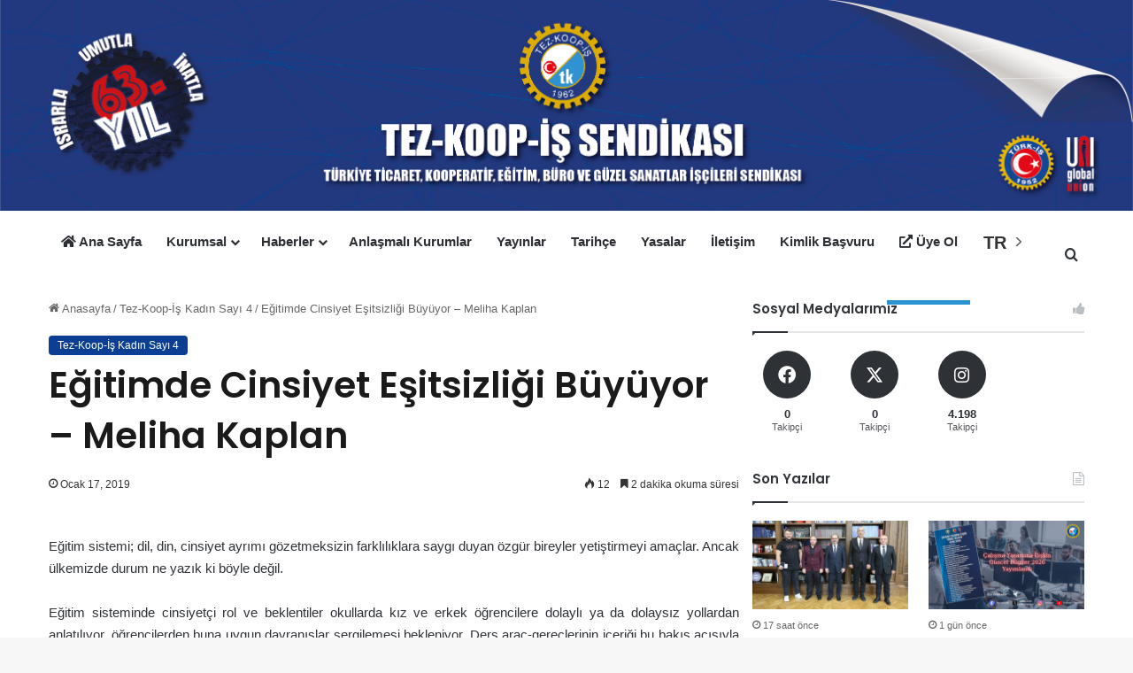

--- FILE ---
content_type: text/html; charset=UTF-8
request_url: https://tezkoopis.org/egitimde-cinsiyet-esitsizligi-buyuyor-meliha-kaplan/
body_size: 26238
content:
<!DOCTYPE html>
<html lang="tr" class="" data-skin="light" prefix="og: http://ogp.me/ns#">
<head>
	<meta charset="UTF-8" />
	<link rel="profile" href="https://gmpg.org/xfn/11" />
	<title>Eğitimde Cinsiyet Eşitsizliği Büyüyor &#8211; Meliha Kaplan &#8211; Tez Koop İş Sendikası</title><link rel="preload" data-rocket-preload as="image" href="https://tezkoopis.org/wp-content/uploads/2023/02/tezkoopis-logo-1.png" fetchpriority="high">

<meta http-equiv='x-dns-prefetch-control' content='on'>
<link rel='dns-prefetch' href='//cdnjs.cloudflare.com' />
<link rel='dns-prefetch' href='//ajax.googleapis.com' />
<link rel='dns-prefetch' href='//fonts.googleapis.com' />
<link rel='dns-prefetch' href='//fonts.gstatic.com' />
<link rel='dns-prefetch' href='//s.gravatar.com' />
<link rel='dns-prefetch' href='//www.google-analytics.com' />
<link rel='preload' as='script' href='https://ajax.googleapis.com/ajax/libs/webfont/1/webfont.js'>
<meta name='robots' content='max-image-preview:large' />
	<style>img:is([sizes="auto" i], [sizes^="auto," i]) { contain-intrinsic-size: 3000px 1500px }</style>
	<link rel='dns-prefetch' href='//www.googletagmanager.com' />

<link rel="alternate" type="application/rss+xml" title="Tez Koop İş Sendikası &raquo; akışı" href="https://tezkoopis.org/feed/" />
<link rel="alternate" type="application/rss+xml" title="Tez Koop İş Sendikası &raquo; yorum akışı" href="https://tezkoopis.org/comments/feed/" />

		<style type="text/css">
			:root{				
			--tie-preset-gradient-1: linear-gradient(135deg, rgba(6, 147, 227, 1) 0%, rgb(155, 81, 224) 100%);
			--tie-preset-gradient-2: linear-gradient(135deg, rgb(122, 220, 180) 0%, rgb(0, 208, 130) 100%);
			--tie-preset-gradient-3: linear-gradient(135deg, rgba(252, 185, 0, 1) 0%, rgba(255, 105, 0, 1) 100%);
			--tie-preset-gradient-4: linear-gradient(135deg, rgba(255, 105, 0, 1) 0%, rgb(207, 46, 46) 100%);
			--tie-preset-gradient-5: linear-gradient(135deg, rgb(238, 238, 238) 0%, rgb(169, 184, 195) 100%);
			--tie-preset-gradient-6: linear-gradient(135deg, rgb(74, 234, 220) 0%, rgb(151, 120, 209) 20%, rgb(207, 42, 186) 40%, rgb(238, 44, 130) 60%, rgb(251, 105, 98) 80%, rgb(254, 248, 76) 100%);
			--tie-preset-gradient-7: linear-gradient(135deg, rgb(255, 206, 236) 0%, rgb(152, 150, 240) 100%);
			--tie-preset-gradient-8: linear-gradient(135deg, rgb(254, 205, 165) 0%, rgb(254, 45, 45) 50%, rgb(107, 0, 62) 100%);
			--tie-preset-gradient-9: linear-gradient(135deg, rgb(255, 203, 112) 0%, rgb(199, 81, 192) 50%, rgb(65, 88, 208) 100%);
			--tie-preset-gradient-10: linear-gradient(135deg, rgb(255, 245, 203) 0%, rgb(182, 227, 212) 50%, rgb(51, 167, 181) 100%);
			--tie-preset-gradient-11: linear-gradient(135deg, rgb(202, 248, 128) 0%, rgb(113, 206, 126) 100%);
			--tie-preset-gradient-12: linear-gradient(135deg, rgb(2, 3, 129) 0%, rgb(40, 116, 252) 100%);
			--tie-preset-gradient-13: linear-gradient(135deg, #4D34FA, #ad34fa);
			--tie-preset-gradient-14: linear-gradient(135deg, #0057FF, #31B5FF);
			--tie-preset-gradient-15: linear-gradient(135deg, #FF007A, #FF81BD);
			--tie-preset-gradient-16: linear-gradient(135deg, #14111E, #4B4462);
			--tie-preset-gradient-17: linear-gradient(135deg, #F32758, #FFC581);

			
					--main-nav-background: #FFFFFF;
					--main-nav-secondry-background: rgba(0,0,0,0.03);
					--main-nav-primary-color: #0088ff;
					--main-nav-contrast-primary-color: #FFFFFF;
					--main-nav-text-color: #2c2f34;
					--main-nav-secondry-text-color: rgba(0,0,0,0.5);
					--main-nav-main-border-color: rgba(0,0,0,0.1);
					--main-nav-secondry-border-color: rgba(0,0,0,0.08);
				
			}
		</style>
	
<meta property="og:title" content="Eğitimde Cinsiyet Eşitsizliği Büyüyor &#8211; Meliha Kaplan - Tez Koop İş Sendikası" />
<meta property="og:type" content="article" />
<meta property="og:description" content="Eğitim sistemi; dil, din, cinsiyet ayrımı g&ouml;zetmeksizin farklılıklara saygı duyan &ouml;zg" />
<meta property="og:url" content="https://tezkoopis.org/egitimde-cinsiyet-esitsizligi-buyuyor-meliha-kaplan/" />
<meta property="og:site_name" content="Tez Koop İş Sendikası" />
<meta name="viewport" content="width=device-width, initial-scale=1.0" /><style id='wp-emoji-styles-inline-css' type='text/css'>

	img.wp-smiley, img.emoji {
		display: inline !important;
		border: none !important;
		box-shadow: none !important;
		height: 1em !important;
		width: 1em !important;
		margin: 0 0.07em !important;
		vertical-align: -0.1em !important;
		background: none !important;
		padding: 0 !important;
	}
</style>
<link data-minify="1" rel='stylesheet' id='firebox-css' href='https://tezkoopis.org/wp-content/cache/min/1/wp-content/plugins/firebox/media/public/css/firebox.css?ver=1765964784' type='text/css' media='all' />
<link data-minify="1" rel='stylesheet' id='swiper-css' href='https://tezkoopis.org/wp-content/cache/min/1/wp-content/plugins/elementor/assets/lib/swiper/v8/css/swiper.min.css?ver=1765964784' type='text/css' media='all' />
<link data-minify="1" rel='stylesheet' id='qlttf-frontend-css' href='https://tezkoopis.org/wp-content/cache/min/1/wp-content/plugins/wp-tiktok-feed/build/frontend/css/style.css?ver=1765964784' type='text/css' media='all' />
<style id='global-styles-inline-css' type='text/css'>
:root{--wp--preset--aspect-ratio--square: 1;--wp--preset--aspect-ratio--4-3: 4/3;--wp--preset--aspect-ratio--3-4: 3/4;--wp--preset--aspect-ratio--3-2: 3/2;--wp--preset--aspect-ratio--2-3: 2/3;--wp--preset--aspect-ratio--16-9: 16/9;--wp--preset--aspect-ratio--9-16: 9/16;--wp--preset--color--black: #000000;--wp--preset--color--cyan-bluish-gray: #abb8c3;--wp--preset--color--white: #ffffff;--wp--preset--color--pale-pink: #f78da7;--wp--preset--color--vivid-red: #cf2e2e;--wp--preset--color--luminous-vivid-orange: #ff6900;--wp--preset--color--luminous-vivid-amber: #fcb900;--wp--preset--color--light-green-cyan: #7bdcb5;--wp--preset--color--vivid-green-cyan: #00d084;--wp--preset--color--pale-cyan-blue: #8ed1fc;--wp--preset--color--vivid-cyan-blue: #0693e3;--wp--preset--color--vivid-purple: #9b51e0;--wp--preset--color--global-color: #2c2f34;--wp--preset--gradient--vivid-cyan-blue-to-vivid-purple: linear-gradient(135deg,rgba(6,147,227,1) 0%,rgb(155,81,224) 100%);--wp--preset--gradient--light-green-cyan-to-vivid-green-cyan: linear-gradient(135deg,rgb(122,220,180) 0%,rgb(0,208,130) 100%);--wp--preset--gradient--luminous-vivid-amber-to-luminous-vivid-orange: linear-gradient(135deg,rgba(252,185,0,1) 0%,rgba(255,105,0,1) 100%);--wp--preset--gradient--luminous-vivid-orange-to-vivid-red: linear-gradient(135deg,rgba(255,105,0,1) 0%,rgb(207,46,46) 100%);--wp--preset--gradient--very-light-gray-to-cyan-bluish-gray: linear-gradient(135deg,rgb(238,238,238) 0%,rgb(169,184,195) 100%);--wp--preset--gradient--cool-to-warm-spectrum: linear-gradient(135deg,rgb(74,234,220) 0%,rgb(151,120,209) 20%,rgb(207,42,186) 40%,rgb(238,44,130) 60%,rgb(251,105,98) 80%,rgb(254,248,76) 100%);--wp--preset--gradient--blush-light-purple: linear-gradient(135deg,rgb(255,206,236) 0%,rgb(152,150,240) 100%);--wp--preset--gradient--blush-bordeaux: linear-gradient(135deg,rgb(254,205,165) 0%,rgb(254,45,45) 50%,rgb(107,0,62) 100%);--wp--preset--gradient--luminous-dusk: linear-gradient(135deg,rgb(255,203,112) 0%,rgb(199,81,192) 50%,rgb(65,88,208) 100%);--wp--preset--gradient--pale-ocean: linear-gradient(135deg,rgb(255,245,203) 0%,rgb(182,227,212) 50%,rgb(51,167,181) 100%);--wp--preset--gradient--electric-grass: linear-gradient(135deg,rgb(202,248,128) 0%,rgb(113,206,126) 100%);--wp--preset--gradient--midnight: linear-gradient(135deg,rgb(2,3,129) 0%,rgb(40,116,252) 100%);--wp--preset--font-size--small: 13px;--wp--preset--font-size--medium: 20px;--wp--preset--font-size--large: 36px;--wp--preset--font-size--x-large: 42px;--wp--preset--spacing--20: 0.44rem;--wp--preset--spacing--30: 0.67rem;--wp--preset--spacing--40: 1rem;--wp--preset--spacing--50: 1.5rem;--wp--preset--spacing--60: 2.25rem;--wp--preset--spacing--70: 3.38rem;--wp--preset--spacing--80: 5.06rem;--wp--preset--shadow--natural: 6px 6px 9px rgba(0, 0, 0, 0.2);--wp--preset--shadow--deep: 12px 12px 50px rgba(0, 0, 0, 0.4);--wp--preset--shadow--sharp: 6px 6px 0px rgba(0, 0, 0, 0.2);--wp--preset--shadow--outlined: 6px 6px 0px -3px rgba(255, 255, 255, 1), 6px 6px rgba(0, 0, 0, 1);--wp--preset--shadow--crisp: 6px 6px 0px rgba(0, 0, 0, 1);}:where(.is-layout-flex){gap: 0.5em;}:where(.is-layout-grid){gap: 0.5em;}body .is-layout-flex{display: flex;}.is-layout-flex{flex-wrap: wrap;align-items: center;}.is-layout-flex > :is(*, div){margin: 0;}body .is-layout-grid{display: grid;}.is-layout-grid > :is(*, div){margin: 0;}:where(.wp-block-columns.is-layout-flex){gap: 2em;}:where(.wp-block-columns.is-layout-grid){gap: 2em;}:where(.wp-block-post-template.is-layout-flex){gap: 1.25em;}:where(.wp-block-post-template.is-layout-grid){gap: 1.25em;}.has-black-color{color: var(--wp--preset--color--black) !important;}.has-cyan-bluish-gray-color{color: var(--wp--preset--color--cyan-bluish-gray) !important;}.has-white-color{color: var(--wp--preset--color--white) !important;}.has-pale-pink-color{color: var(--wp--preset--color--pale-pink) !important;}.has-vivid-red-color{color: var(--wp--preset--color--vivid-red) !important;}.has-luminous-vivid-orange-color{color: var(--wp--preset--color--luminous-vivid-orange) !important;}.has-luminous-vivid-amber-color{color: var(--wp--preset--color--luminous-vivid-amber) !important;}.has-light-green-cyan-color{color: var(--wp--preset--color--light-green-cyan) !important;}.has-vivid-green-cyan-color{color: var(--wp--preset--color--vivid-green-cyan) !important;}.has-pale-cyan-blue-color{color: var(--wp--preset--color--pale-cyan-blue) !important;}.has-vivid-cyan-blue-color{color: var(--wp--preset--color--vivid-cyan-blue) !important;}.has-vivid-purple-color{color: var(--wp--preset--color--vivid-purple) !important;}.has-black-background-color{background-color: var(--wp--preset--color--black) !important;}.has-cyan-bluish-gray-background-color{background-color: var(--wp--preset--color--cyan-bluish-gray) !important;}.has-white-background-color{background-color: var(--wp--preset--color--white) !important;}.has-pale-pink-background-color{background-color: var(--wp--preset--color--pale-pink) !important;}.has-vivid-red-background-color{background-color: var(--wp--preset--color--vivid-red) !important;}.has-luminous-vivid-orange-background-color{background-color: var(--wp--preset--color--luminous-vivid-orange) !important;}.has-luminous-vivid-amber-background-color{background-color: var(--wp--preset--color--luminous-vivid-amber) !important;}.has-light-green-cyan-background-color{background-color: var(--wp--preset--color--light-green-cyan) !important;}.has-vivid-green-cyan-background-color{background-color: var(--wp--preset--color--vivid-green-cyan) !important;}.has-pale-cyan-blue-background-color{background-color: var(--wp--preset--color--pale-cyan-blue) !important;}.has-vivid-cyan-blue-background-color{background-color: var(--wp--preset--color--vivid-cyan-blue) !important;}.has-vivid-purple-background-color{background-color: var(--wp--preset--color--vivid-purple) !important;}.has-black-border-color{border-color: var(--wp--preset--color--black) !important;}.has-cyan-bluish-gray-border-color{border-color: var(--wp--preset--color--cyan-bluish-gray) !important;}.has-white-border-color{border-color: var(--wp--preset--color--white) !important;}.has-pale-pink-border-color{border-color: var(--wp--preset--color--pale-pink) !important;}.has-vivid-red-border-color{border-color: var(--wp--preset--color--vivid-red) !important;}.has-luminous-vivid-orange-border-color{border-color: var(--wp--preset--color--luminous-vivid-orange) !important;}.has-luminous-vivid-amber-border-color{border-color: var(--wp--preset--color--luminous-vivid-amber) !important;}.has-light-green-cyan-border-color{border-color: var(--wp--preset--color--light-green-cyan) !important;}.has-vivid-green-cyan-border-color{border-color: var(--wp--preset--color--vivid-green-cyan) !important;}.has-pale-cyan-blue-border-color{border-color: var(--wp--preset--color--pale-cyan-blue) !important;}.has-vivid-cyan-blue-border-color{border-color: var(--wp--preset--color--vivid-cyan-blue) !important;}.has-vivid-purple-border-color{border-color: var(--wp--preset--color--vivid-purple) !important;}.has-vivid-cyan-blue-to-vivid-purple-gradient-background{background: var(--wp--preset--gradient--vivid-cyan-blue-to-vivid-purple) !important;}.has-light-green-cyan-to-vivid-green-cyan-gradient-background{background: var(--wp--preset--gradient--light-green-cyan-to-vivid-green-cyan) !important;}.has-luminous-vivid-amber-to-luminous-vivid-orange-gradient-background{background: var(--wp--preset--gradient--luminous-vivid-amber-to-luminous-vivid-orange) !important;}.has-luminous-vivid-orange-to-vivid-red-gradient-background{background: var(--wp--preset--gradient--luminous-vivid-orange-to-vivid-red) !important;}.has-very-light-gray-to-cyan-bluish-gray-gradient-background{background: var(--wp--preset--gradient--very-light-gray-to-cyan-bluish-gray) !important;}.has-cool-to-warm-spectrum-gradient-background{background: var(--wp--preset--gradient--cool-to-warm-spectrum) !important;}.has-blush-light-purple-gradient-background{background: var(--wp--preset--gradient--blush-light-purple) !important;}.has-blush-bordeaux-gradient-background{background: var(--wp--preset--gradient--blush-bordeaux) !important;}.has-luminous-dusk-gradient-background{background: var(--wp--preset--gradient--luminous-dusk) !important;}.has-pale-ocean-gradient-background{background: var(--wp--preset--gradient--pale-ocean) !important;}.has-electric-grass-gradient-background{background: var(--wp--preset--gradient--electric-grass) !important;}.has-midnight-gradient-background{background: var(--wp--preset--gradient--midnight) !important;}.has-small-font-size{font-size: var(--wp--preset--font-size--small) !important;}.has-medium-font-size{font-size: var(--wp--preset--font-size--medium) !important;}.has-large-font-size{font-size: var(--wp--preset--font-size--large) !important;}.has-x-large-font-size{font-size: var(--wp--preset--font-size--x-large) !important;}
:where(.wp-block-post-template.is-layout-flex){gap: 1.25em;}:where(.wp-block-post-template.is-layout-grid){gap: 1.25em;}
:where(.wp-block-columns.is-layout-flex){gap: 2em;}:where(.wp-block-columns.is-layout-grid){gap: 2em;}
:root :where(.wp-block-pullquote){font-size: 1.5em;line-height: 1.6;}
</style>
<link rel='stylesheet' id='ctf_styles-css' href='https://tezkoopis.org/wp-content/plugins/custom-twitter-feeds/css/ctf-styles.min.css?ver=2.3.0' type='text/css' media='all' />
<link data-minify="1" rel='stylesheet' id='taqyeem-buttons-style-css' href='https://tezkoopis.org/wp-content/cache/min/1/wp-content/plugins/taqyeem-buttons/assets/style.css?ver=1765964784' type='text/css' media='all' />
<link data-minify="1" rel='stylesheet' id='wmvp-style-videos-list-css' href='https://tezkoopis.org/wp-content/cache/min/1/wp-content/plugins/wm-video-playlists/assets/css/style.css?ver=1765964784' type='text/css' media='all' />
<link rel='stylesheet' id='wprpsp-public-style-css' href='https://tezkoopis.org/wp-content/plugins/wp-responsive-recent-post-slider-pro/assets/css/wprpsp-public.min.css?ver=1.2' type='text/css' media='all' />
<link data-minify="1" rel='stylesheet' id='wpos-slick-style-css' href='https://tezkoopis.org/wp-content/cache/min/1/wp-content/plugins/wp-responsive-recent-post-slider-pro/assets/css/slick.css?ver=1765964785' type='text/css' media='all' />
<link rel='stylesheet' id='tie-css-base-css' href='https://tezkoopis.org/wp-content/themes/jannah/assets/css/base.min.css?ver=7.5.1' type='text/css' media='all' />
<link rel='stylesheet' id='tie-css-styles-css' href='https://tezkoopis.org/wp-content/themes/jannah/assets/css/style.min.css?ver=7.5.1' type='text/css' media='all' />
<link rel='stylesheet' id='tie-css-widgets-css' href='https://tezkoopis.org/wp-content/themes/jannah/assets/css/widgets.min.css?ver=7.5.1' type='text/css' media='all' />
<link data-minify="1" rel='stylesheet' id='tie-css-helpers-css' href='https://tezkoopis.org/wp-content/cache/min/1/wp-content/themes/jannah/assets/css/helpers.min.css?ver=1765964785' type='text/css' media='all' />
<link data-minify="1" rel='stylesheet' id='tie-fontawesome5-css' href='https://tezkoopis.org/wp-content/cache/min/1/wp-content/themes/jannah/assets/css/fontawesome.css?ver=1765964785' type='text/css' media='all' />
<link data-minify="1" rel='stylesheet' id='tie-css-ilightbox-css' href='https://tezkoopis.org/wp-content/cache/min/1/wp-content/themes/jannah/assets/ilightbox/dark-skin/skin.css?ver=1765964785' type='text/css' media='all' />
<link rel='stylesheet' id='tie-css-shortcodes-css' href='https://tezkoopis.org/wp-content/themes/jannah/assets/css/plugins/shortcodes.min.css?ver=7.5.1' type='text/css' media='all' />
<link rel='stylesheet' id='tie-css-single-css' href='https://tezkoopis.org/wp-content/themes/jannah/assets/css/single.min.css?ver=7.5.1' type='text/css' media='all' />
<link rel='stylesheet' id='tie-css-print-css' href='https://tezkoopis.org/wp-content/themes/jannah/assets/css/print.css?ver=7.5.1' type='text/css' media='print' />
<link rel='stylesheet' id='taqyeem-styles-css' href='https://tezkoopis.org/wp-content/themes/jannah/assets/css/plugins/taqyeem.min.css?ver=7.5.1' type='text/css' media='all' />
<style id='taqyeem-styles-inline-css' type='text/css'>
.wf-active .logo-text,.wf-active h1,.wf-active h2,.wf-active h3,.wf-active h4,.wf-active h5,.wf-active h6,.wf-active .the-subtitle{font-family: 'Poppins';}#main-nav .main-menu > ul > li > a{font-size: 15px;}:root:root{--brand-color: #2c2f34;--dark-brand-color: #000002;--bright-color: #FFFFFF;--base-color: #2c2f34;}#reading-position-indicator{box-shadow: 0 0 10px rgba( 44,47,52,0.7);}:root:root{--brand-color: #2c2f34;--dark-brand-color: #000002;--bright-color: #FFFFFF;--base-color: #2c2f34;}#reading-position-indicator{box-shadow: 0 0 10px rgba( 44,47,52,0.7);}a:hover,body .entry a:hover,.dark-skin body .entry a:hover,.comment-list .comment-content a:hover{color: #3498db;}#header-notification-bar{background: var( --tie-preset-gradient-13 );}#header-notification-bar{--tie-buttons-color: #FFFFFF;--tie-buttons-border-color: #FFFFFF;--tie-buttons-hover-color: #e1e1e1;--tie-buttons-hover-text: #000000;}#header-notification-bar{--tie-buttons-text: #000000;}#top-nav,#top-nav .sub-menu,#top-nav .comp-sub-menu,#top-nav .ticker-content,#top-nav .ticker-swipe,.top-nav-boxed #top-nav .topbar-wrapper,.top-nav-dark .top-menu ul,#autocomplete-suggestions.search-in-top-nav{background-color : #f5f5f5;}#top-nav *,#autocomplete-suggestions.search-in-top-nav{border-color: rgba( #000000,0.08);}#top-nav .icon-basecloud-bg:after{color: #f5f5f5;}#top-nav a:not(:hover),#top-nav input,#top-nav #search-submit,#top-nav .fa-spinner,#top-nav .dropdown-social-icons li a span,#top-nav .components > li .social-link:not(:hover) span,#autocomplete-suggestions.search-in-top-nav a{color: #444444;}#top-nav input::-moz-placeholder{color: #444444;}#top-nav input:-moz-placeholder{color: #444444;}#top-nav input:-ms-input-placeholder{color: #444444;}#top-nav input::-webkit-input-placeholder{color: #444444;}#top-nav,.search-in-top-nav{--tie-buttons-color: #2c2f34;--tie-buttons-border-color: #2c2f34;--tie-buttons-text: #FFFFFF;--tie-buttons-hover-color: #0e1116;}#top-nav a:hover,#top-nav .menu li:hover > a,#top-nav .menu > .tie-current-menu > a,#top-nav .components > li:hover > a,#top-nav .components #search-submit:hover,#autocomplete-suggestions.search-in-top-nav .post-title a:hover{color: #2c2f34;}#top-nav,#top-nav .comp-sub-menu,#top-nav .tie-weather-widget{color: #777777;}#autocomplete-suggestions.search-in-top-nav .post-meta,#autocomplete-suggestions.search-in-top-nav .post-meta a:not(:hover){color: rgba( 119,119,119,0.7 );}#top-nav .weather-icon .icon-cloud,#top-nav .weather-icon .icon-basecloud-bg,#top-nav .weather-icon .icon-cloud-behind{color: #777777 !important;}#main-nav,#main-nav .menu-sub-content,#main-nav .comp-sub-menu,#main-nav ul.cats-vertical li a.is-active,#main-nav ul.cats-vertical li a:hover,#autocomplete-suggestions.search-in-main-nav{background-color: #ffffff;}#main-nav{border-width: 0;}#theme-header #main-nav:not(.fixed-nav){bottom: 0;}#main-nav .icon-basecloud-bg:after{color: #ffffff;}#autocomplete-suggestions.search-in-main-nav{border-color: rgba(0,0,0,0.07);}.main-nav-boxed #main-nav .main-menu-wrapper{border-width: 0;}.main-nav,.search-in-main-nav{--main-nav-primary-color: #3498db;--tie-buttons-color: #3498db;--tie-buttons-border-color: #3498db;--tie-buttons-text: #FFFFFF;--tie-buttons-hover-color: #167abd;}#main-nav .mega-links-head:after,#main-nav .cats-horizontal a.is-active,#main-nav .cats-horizontal a:hover,#main-nav .spinner > div{background-color: #3498db;}#main-nav .menu ul li:hover > a,#main-nav .menu ul li.current-menu-item:not(.mega-link-column) > a,#main-nav .components a:hover,#main-nav .components > li:hover > a,#main-nav #search-submit:hover,#main-nav .cats-vertical a.is-active,#main-nav .cats-vertical a:hover,#main-nav .mega-menu .post-meta a:hover,#main-nav .mega-menu .post-box-title a:hover,#autocomplete-suggestions.search-in-main-nav a:hover,#main-nav .spinner-circle:after{color: #3498db;}#main-nav .menu > li.tie-current-menu > a,#main-nav .menu > li:hover > a,.theme-header #main-nav .mega-menu .cats-horizontal a.is-active,.theme-header #main-nav .mega-menu .cats-horizontal a:hover{color: #FFFFFF;}#main-nav .menu > li.tie-current-menu > a:before,#main-nav .menu > li:hover > a:before{border-top-color: #FFFFFF;}#footer{background-color: #444444;}#site-info{background-color: #ffffff;}#footer .posts-list-counter .posts-list-items li.widget-post-list:before{border-color: #444444;}#footer .timeline-widget a .date:before{border-color: rgba(68,68,68,0.8);}#footer .footer-boxed-widget-area,#footer textarea,#footer input:not([type=submit]),#footer select,#footer code,#footer kbd,#footer pre,#footer samp,#footer .show-more-button,#footer .slider-links .tie-slider-nav span,#footer #wp-calendar,#footer #wp-calendar tbody td,#footer #wp-calendar thead th,#footer .widget.buddypress .item-options a{border-color: rgba(255,255,255,0.1);}#footer .social-statistics-widget .white-bg li.social-icons-item a,#footer .widget_tag_cloud .tagcloud a,#footer .latest-tweets-widget .slider-links .tie-slider-nav span,#footer .widget_layered_nav_filters a{border-color: rgba(255,255,255,0.1);}#footer .social-statistics-widget .white-bg li:before{background: rgba(255,255,255,0.1);}.site-footer #wp-calendar tbody td{background: rgba(255,255,255,0.02);}#footer .white-bg .social-icons-item a span.followers span,#footer .circle-three-cols .social-icons-item a .followers-num,#footer .circle-three-cols .social-icons-item a .followers-name{color: rgba(255,255,255,0.8);}#footer .timeline-widget ul:before,#footer .timeline-widget a:not(:hover) .date:before{background-color: #262626;}#footer .widget-title,#footer .widget-title a:not(:hover){color: #dddddd;}#footer,#footer textarea,#footer input:not([type='submit']),#footer select,#footer #wp-calendar tbody,#footer .tie-slider-nav li span:not(:hover),#footer .widget_categories li a:before,#footer .widget_product_categories li a:before,#footer .widget_layered_nav li a:before,#footer .widget_archive li a:before,#footer .widget_nav_menu li a:before,#footer .widget_meta li a:before,#footer .widget_pages li a:before,#footer .widget_recent_entries li a:before,#footer .widget_display_forums li a:before,#footer .widget_display_views li a:before,#footer .widget_rss li a:before,#footer .widget_display_stats dt:before,#footer .subscribe-widget-content h3,#footer .about-author .social-icons a:not(:hover) span{color: #aaaaaa;}#footer post-widget-body .meta-item,#footer .post-meta,#footer .stream-title,#footer.dark-skin .timeline-widget .date,#footer .wp-caption .wp-caption-text,#footer .rss-date{color: rgba(170,170,170,0.7);}#footer input::-moz-placeholder{color: #aaaaaa;}#footer input:-moz-placeholder{color: #aaaaaa;}#footer input:-ms-input-placeholder{color: #aaaaaa;}#footer input::-webkit-input-placeholder{color: #aaaaaa;}#site-info,#site-info ul.social-icons li a:not(:hover) span{color: #999999;}#footer .site-info a:not(:hover){color: #666666;}.tie-cat-2,.tie-cat-item-2 > span{background-color:#e67e22 !important;color:#FFFFFF !important;}.tie-cat-2:after{border-top-color:#e67e22 !important;}.tie-cat-2:hover{background-color:#c86004 !important;}.tie-cat-2:hover:after{border-top-color:#c86004 !important;}.tie-cat-11,.tie-cat-item-11 > span{background-color:#2ecc71 !important;color:#FFFFFF !important;}.tie-cat-11:after{border-top-color:#2ecc71 !important;}.tie-cat-11:hover{background-color:#10ae53 !important;}.tie-cat-11:hover:after{border-top-color:#10ae53 !important;}.tie-cat-15,.tie-cat-item-15 > span{background-color:#9b59b6 !important;color:#FFFFFF !important;}.tie-cat-15:after{border-top-color:#9b59b6 !important;}.tie-cat-15:hover{background-color:#7d3b98 !important;}.tie-cat-15:hover:after{border-top-color:#7d3b98 !important;}.tie-cat-16,.tie-cat-item-16 > span{background-color:#34495e !important;color:#FFFFFF !important;}.tie-cat-16:after{border-top-color:#34495e !important;}.tie-cat-16:hover{background-color:#162b40 !important;}.tie-cat-16:hover:after{border-top-color:#162b40 !important;}.tie-cat-18,.tie-cat-item-18 > span{background-color:#795548 !important;color:#FFFFFF !important;}.tie-cat-18:after{border-top-color:#795548 !important;}.tie-cat-18:hover{background-color:#5b372a !important;}.tie-cat-18:hover:after{border-top-color:#5b372a !important;}.tie-cat-19,.tie-cat-item-19 > span{background-color:#4CAF50 !important;color:#FFFFFF !important;}.tie-cat-19:after{border-top-color:#4CAF50 !important;}.tie-cat-19:hover{background-color:#2e9132 !important;}.tie-cat-19:hover:after{border-top-color:#2e9132 !important;}.tie-insta-header {margin-bottom: 15px;}.tie-insta-avatar a {width: 70px;height: 70px;display: block;position: relative;float: left;margin-right: 15px;margin-bottom: 15px;}.tie-insta-avatar a:before {content: "";position: absolute;width: calc(100% + 6px);height: calc(100% + 6px);left: -3px;top: -3px;border-radius: 50%;background: #d6249f;background: radial-gradient(circle at 30% 107%,#fdf497 0%,#fdf497 5%,#fd5949 45%,#d6249f 60%,#285AEB 90%);}.tie-insta-avatar a:after {position: absolute;content: "";width: calc(100% + 3px);height: calc(100% + 3px);left: -2px;top: -2px;border-radius: 50%;background: #fff;}.dark-skin .tie-insta-avatar a:after {background: #27292d;}.tie-insta-avatar img {border-radius: 50%;position: relative;z-index: 2;transition: all 0.25s;}.tie-insta-avatar img:hover {box-shadow: 0px 0px 15px 0 #6b54c6;}.tie-insta-info {font-size: 1.3em;font-weight: bold;margin-bottom: 5px;}.tie-tiktok-header{overflow: hidden;margin-bottom: 10px;}.tie-tiktok-avatar a {width: 70px;height: 70px;display: block;position: relative;float: left;margin-right: 15px;}.tie-tiktok-avatar img {border-radius: 50%;}.tie-tiktok-username {display: block;font-size: 1.4em;}.tie-tiktok-desc {margin-top: 8px;}
</style>
<script type="text/javascript" src="https://tezkoopis.org/wp-includes/js/jquery/jquery.min.js?ver=3.7.1" id="jquery-core-js" data-rocket-defer defer></script>
<script type="text/javascript" src="https://tezkoopis.org/wp-includes/js/jquery/jquery-migrate.min.js?ver=3.4.1" id="jquery-migrate-js" data-rocket-defer defer></script>
<script type="text/javascript" id="3d-flip-book-client-locale-loader-js-extra">
/* <![CDATA[ */
var FB3D_CLIENT_LOCALE = {"ajaxurl":"https:\/\/tezkoopis.org\/wp-admin\/admin-ajax.php","dictionary":{"Table of contents":"Table of contents","Close":"Close","Bookmarks":"Bookmarks","Thumbnails":"Thumbnails","Search":"Search","Share":"Share","Facebook":"Facebook","Twitter":"Twitter","Email":"Email","Play":"Play","Previous page":"Previous page","Next page":"Next page","Zoom in":"Zoom in","Zoom out":"Zoom out","Fit view":"Fit view","Auto play":"Auto play","Full screen":"Full screen","More":"More","Smart pan":"Smart pan","Single page":"Single page","Sounds":"Sounds","Stats":"Stats","Print":"Print","Download":"Download","Goto first page":"Goto first page","Goto last page":"Goto last page"},"images":"https:\/\/tezkoopis.org\/wp-content\/plugins\/interactive-3d-flipbook-powered-physics-engine\/assets\/images\/","jsData":{"urls":[],"posts":{"ids_mis":[],"ids":[]},"pages":[],"firstPages":[],"bookCtrlProps":[],"bookTemplates":[]},"key":"3d-flip-book","pdfJS":{"pdfJsLib":"https:\/\/tezkoopis.org\/wp-content\/plugins\/interactive-3d-flipbook-powered-physics-engine\/assets\/js\/pdf.min.js?ver=4.3.136","pdfJsWorker":"https:\/\/tezkoopis.org\/wp-content\/plugins\/interactive-3d-flipbook-powered-physics-engine\/assets\/js\/pdf.worker.js?ver=4.3.136","stablePdfJsLib":"https:\/\/tezkoopis.org\/wp-content\/plugins\/interactive-3d-flipbook-powered-physics-engine\/assets\/js\/stable\/pdf.min.js?ver=2.5.207","stablePdfJsWorker":"https:\/\/tezkoopis.org\/wp-content\/plugins\/interactive-3d-flipbook-powered-physics-engine\/assets\/js\/stable\/pdf.worker.js?ver=2.5.207","pdfJsCMapUrl":"https:\/\/tezkoopis.org\/wp-content\/plugins\/interactive-3d-flipbook-powered-physics-engine\/assets\/cmaps\/"},"cacheurl":"https:\/\/tezkoopis.org\/wp-content\/uploads\/3d-flip-book\/cache\/","pluginsurl":"https:\/\/tezkoopis.org\/wp-content\/plugins\/","pluginurl":"https:\/\/tezkoopis.org\/wp-content\/plugins\/interactive-3d-flipbook-powered-physics-engine\/","thumbnailSize":{"width":"150","height":"150"},"version":"1.16.15"};
/* ]]> */
</script>
<script data-minify="1" type="text/javascript" src="https://tezkoopis.org/wp-content/cache/min/1/wp-content/plugins/interactive-3d-flipbook-powered-physics-engine/assets/js/client-locale-loader.js?ver=1765964785" id="3d-flip-book-client-locale-loader-js" async="async" data-wp-strategy="async"></script>

<!-- Site Kit tarafından eklenen Google etiketi (gtag.js) snippet&#039;i -->

<!-- Google Analytics snippet added by Site Kit -->
<script type="text/javascript" src="https://www.googletagmanager.com/gtag/js?id=GT-PJNBJNV" id="google_gtagjs-js" async></script>
<script type="text/javascript" id="google_gtagjs-js-after">
/* <![CDATA[ */
window.dataLayer = window.dataLayer || [];function gtag(){dataLayer.push(arguments);}
gtag("set","linker",{"domains":["tezkoopis.org"]});
gtag("js", new Date());
gtag("set", "developer_id.dZTNiMT", true);
gtag("config", "GT-PJNBJNV");
/* ]]> */
</script>

<!-- Site Kit tarafından eklenen Google etiketi (gtag.js) snippet&#039;ini sonlandırın -->
<link rel="https://api.w.org/" href="https://tezkoopis.org/wp-json/" /><link rel="alternate" title="JSON" type="application/json" href="https://tezkoopis.org/wp-json/wp/v2/posts/10338" /><link rel="EditURI" type="application/rsd+xml" title="RSD" href="https://tezkoopis.org/xmlrpc.php?rsd" />

<link rel="canonical" href="https://tezkoopis.org/egitimde-cinsiyet-esitsizligi-buyuyor-meliha-kaplan/" />
<link rel='shortlink' href='https://tezkoopis.org/?p=10338' />
<link rel="alternate" title="oEmbed (JSON)" type="application/json+oembed" href="https://tezkoopis.org/wp-json/oembed/1.0/embed?url=https%3A%2F%2Ftezkoopis.org%2Fegitimde-cinsiyet-esitsizligi-buyuyor-meliha-kaplan%2F" />
<link rel="alternate" title="oEmbed (XML)" type="text/xml+oembed" href="https://tezkoopis.org/wp-json/oembed/1.0/embed?url=https%3A%2F%2Ftezkoopis.org%2Fegitimde-cinsiyet-esitsizligi-buyuyor-meliha-kaplan%2F&#038;format=xml" />
<meta name="generator" content="Site Kit by Google 1.151.0" /><script type='text/javascript'>
/* <![CDATA[ */
var taqyeem = {"ajaxurl":"https://tezkoopis.org/wp-admin/admin-ajax.php" , "your_rating":"Your Rating:"};
/* ]]> */
</script>

<style>html:not(.dark-skin) .light-skin{--wmvp-playlist-head-bg: var(--brand-color);--wmvp-playlist-head-color: var(--bright-color);--wmvp-current-video-bg: #f2f4f5;--wmvp-current-video-color: #000;--wmvp-playlist-bg: #fff;--wmvp-playlist-color: #000;--wmvp-playlist-outer-border: 1px solid rgba(0,0,0,0.07);--wmvp-playlist-inner-border-color: rgba(0,0,0,0.07);}</style><style>.dark-skin{--wmvp-playlist-head-bg: #131416;--wmvp-playlist-head-color: #fff;--wmvp-current-video-bg: #24262a;--wmvp-current-video-color: #fff;--wmvp-playlist-bg: #1a1b1f;--wmvp-playlist-color: #fff;--wmvp-playlist-outer-border: 1px solid rgba(0,0,0,0.07);--wmvp-playlist-inner-border-color: rgba(255,255,255,0.05);}</style> <meta name="description" content="Eğitim sistemi; dil, din, cinsiyet ayrımı g&ouml;zetmeksizin farklılıklara saygı duyan &ouml;zg&uuml;r bireyler yetiştirmeyi ama&ccedil;lar. Ancak" /><meta http-equiv="X-UA-Compatible" content="IE=edge">
<meta name="theme-color" content="#ffffff" /><meta name="generator" content="Elementor 3.28.4; features: additional_custom_breakpoints, e_local_google_fonts; settings: css_print_method-external, google_font-enabled, font_display-swap">
			<style>
				.e-con.e-parent:nth-of-type(n+4):not(.e-lazyloaded):not(.e-no-lazyload),
				.e-con.e-parent:nth-of-type(n+4):not(.e-lazyloaded):not(.e-no-lazyload) * {
					background-image: none !important;
				}
				@media screen and (max-height: 1024px) {
					.e-con.e-parent:nth-of-type(n+3):not(.e-lazyloaded):not(.e-no-lazyload),
					.e-con.e-parent:nth-of-type(n+3):not(.e-lazyloaded):not(.e-no-lazyload) * {
						background-image: none !important;
					}
				}
				@media screen and (max-height: 640px) {
					.e-con.e-parent:nth-of-type(n+2):not(.e-lazyloaded):not(.e-no-lazyload),
					.e-con.e-parent:nth-of-type(n+2):not(.e-lazyloaded):not(.e-no-lazyload) * {
						background-image: none !important;
					}
				}
			</style>
					<style type="text/css" id="wp-custom-css">
			#footer-widgets-container .widget-title.the-global-title .the-subtitle {
    color: #fff!important;
}


.the-subtitle {
    color: #2f3236 !important;
}
.header-layout-4 #menu-components-wrap {

    padding-left: 0px; 
}
.header-layout-1 #logo {
    margin-top: 15px;
    display: none;
}
.box.info {
    background: #fbf7f7;
    border-color: #bfe3ec00;
    color: #000000;
}
/* İLETİŞİM SAYFASI*/
.class11 {
    width: 250px;
    display: inline-block;
}

.wpcf7-form-control.wpcf7-textarea.iletisim1 {
    height: 150px;
}
/* İLETİŞİM SAYFASI*/

/* ANASAYFA WİDGET ÜYE OL BAĞIŞ YAP ALANI*/

h3.uye_alani1 {
    text-align: center;
    display:block;
}

.tie-col-md-12 .tabs-shortcode br {
	display:none!important;
}

@media(max-width:992px){
	.tabs li {
		column-width:inherit!important;
	}
	.tabs li a {
	text-align:left!important;
	}
}


.tie-col-md-12 .tabs-vertical .tabs {
	margin-top:3em;
}

h5.uye_buton{
    text-align: center!important;
    margin-top: 20px;
    border-radius:5px ;
    padding: 10px 20px;
    display:inline-block;
    background-color:white;
    color:red;
}

span.uye_alani1 {
    text-align: center;
    display:block;
}

.uye_buton_div {
    text-align: center;
}

#cerdem {
    height: 260px; 
    border: none;
    background-color: #043990;
    background-image: url("data:image/svg+xml,%3Csvg xmlns='http://www.w3.org/2000/svg' viewBox='0 0 100 1000'%3E%3Cg %3E%3Ccircle fill='%23550000' cx='50' cy='0' r='50'/%3E%3Cg fill='%235d0104' %3E%3Ccircle cx='0' cy='50' r='50'/%3E%3Ccircle cx='100' cy='50' r='50'/%3E%3C/g%3E%3Ccircle fill='%23640207' cx='50' cy='100' r='50'/%3E%3Cg fill='%236c030a' %3E%3Ccircle cx='0' cy='150' r='50'/%3E%3Ccircle cx='100' cy='150' r='50'/%3E%3C/g%3E%3Ccircle fill='%2374040d' cx='50' cy='200' r='50'/%3E%3Cg fill='%237c060f' %3E%3Ccircle cx='0' cy='250' r='50'/%3E%3Ccircle cx='100' cy='250' r='50'/%3E%3C/g%3E%3Ccircle fill='%23840811' cx='50' cy='300' r='50'/%3E%3Cg fill='%238d0a13' %3E%3Ccircle cx='0' cy='350' r='50'/%3E%3Ccircle cx='100' cy='350' r='50'/%3E%3C/g%3E%3Ccircle fill='%23950c15' cx='50' cy='400' r='50'/%3E%3Cg fill='%239d0f16' %3E%3Ccircle cx='0' cy='450' r='50'/%3E%3Ccircle cx='100' cy='450' r='50'/%3E%3C/g%3E%3Ccircle fill='%23a61118' cx='50' cy='500' r='50'/%3E%3Cg fill='%23af131a' %3E%3Ccircle cx='0' cy='550' r='50'/%3E%3Ccircle cx='100' cy='550' r='50'/%3E%3C/g%3E%3Ccircle fill='%23b7161c' cx='50' cy='600' r='50'/%3E%3Cg fill='%23c0181e' %3E%3Ccircle cx='0' cy='650' r='50'/%3E%3Ccircle cx='100' cy='650' r='50'/%3E%3C/g%3E%3Ccircle fill='%23c91b1f' cx='50' cy='700' r='50'/%3E%3Cg fill='%23d21d21' %3E%3Ccircle cx='0' cy='750' r='50'/%3E%3Ccircle cx='100' cy='750' r='50'/%3E%3C/g%3E%3Ccircle fill='%23db2023' cx='50' cy='800' r='50'/%3E%3Cg fill='%23e42225' %3E%3Ccircle cx='0' cy='850' r='50'/%3E%3Ccircle cx='100' cy='850' r='50'/%3E%3C/g%3E%3Ccircle fill='%23ed2526' cx='50' cy='900' r='50'/%3E%3Cg fill='%23f62728' %3E%3Ccircle cx='0' cy='950' r='50'/%3E%3Ccircle cx='100' cy='950' r='50'/%3E%3C/g%3E%3Ccircle fill='%23FF2A2A' cx='50' cy='1000' r='50'/%3E%3C/g%3E%3C/svg%3E");
    background-attachment: unset;
    background-size: contain;

}

#cerdem2 {
    height: 260px; 
    border: none;
    background-color: #043990;
    background-image: url("data:image/svg+xml,%3Csvg xmlns='http://www.w3.org/2000/svg' viewBox='0 0 100 1000'%3E%3Cg %3E%3Ccircle fill='%23550000' cx='50' cy='0' r='50'/%3E%3Cg fill='%235d0104' %3E%3Ccircle cx='0' cy='50' r='50'/%3E%3Ccircle cx='100' cy='50' r='50'/%3E%3C/g%3E%3Ccircle fill='%23640207' cx='50' cy='100' r='50'/%3E%3Cg fill='%236c030a' %3E%3Ccircle cx='0' cy='150' r='50'/%3E%3Ccircle cx='100' cy='150' r='50'/%3E%3C/g%3E%3Ccircle fill='%2374040d' cx='50' cy='200' r='50'/%3E%3Cg fill='%237c060f' %3E%3Ccircle cx='0' cy='250' r='50'/%3E%3Ccircle cx='100' cy='250' r='50'/%3E%3C/g%3E%3Ccircle fill='%23840811' cx='50' cy='300' r='50'/%3E%3Cg fill='%238d0a13' %3E%3Ccircle cx='0' cy='350' r='50'/%3E%3Ccircle cx='100' cy='350' r='50'/%3E%3C/g%3E%3Ccircle fill='%23950c15' cx='50' cy='400' r='50'/%3E%3Cg fill='%239d0f16' %3E%3Ccircle cx='0' cy='450' r='50'/%3E%3Ccircle cx='100' cy='450' r='50'/%3E%3C/g%3E%3Ccircle fill='%23a61118' cx='50' cy='500' r='50'/%3E%3Cg fill='%23af131a' %3E%3Ccircle cx='0' cy='550' r='50'/%3E%3Ccircle cx='100' cy='550' r='50'/%3E%3C/g%3E%3Ccircle fill='%23b7161c' cx='50' cy='600' r='50'/%3E%3Cg fill='%23c0181e' %3E%3Ccircle cx='0' cy='650' r='50'/%3E%3Ccircle cx='100' cy='650' r='50'/%3E%3C/g%3E%3Ccircle fill='%23c91b1f' cx='50' cy='700' r='50'/%3E%3Cg fill='%23d21d21' %3E%3Ccircle cx='0' cy='750' r='50'/%3E%3Ccircle cx='100' cy='750' r='50'/%3E%3C/g%3E%3Ccircle fill='%23db2023' cx='50' cy='800' r='50'/%3E%3Cg fill='%23e42225' %3E%3Ccircle cx='0' cy='850' r='50'/%3E%3Ccircle cx='100' cy='850' r='50'/%3E%3C/g%3E%3Ccircle fill='%23ed2526' cx='50' cy='900' r='50'/%3E%3Cg fill='%23f62728' %3E%3Ccircle cx='0' cy='950' r='50'/%3E%3Ccircle cx='100' cy='950' r='50'/%3E%3C/g%3E%3Ccircle fill='%23FF2A2A' cx='50' cy='1000' r='50'/%3E%3C/g%3E%3C/svg%3E");
    background-attachment: unset;
    background-size: contain;
   
}
/* ANASAYFA WİDGET ÜYE OL BAĞIŞ YAP ALANI*/


/* MENÜ ALT ÇİZGİLERİ*/
li#menu-item-8870, li#menu-item-8876, li#menu-item-8920, li#menu-item-8881,li#menu-item-8892,li#menu-item-8985{
    border-bottom: 0px;
}


/* YAYINLAR SAYFASI*/ 
span.yayinsayi{
    text-align: center;
    display: block;
}

.yayinlar{
margin-right:15px;
}
/* YAYINLAR SAYFASI*/ 

.sidebar .container-wrapper, .sidebar .tie-weather-widget {
    margin-bottom: 30px;
    background-color: #2c2f34;
    COLOR: #FFF;
}

/*
.container-wrapper {
    background: #ffffff;
    border-bottom: 3px solid rgb(255 255 255);
    border-radius: 2px;
    padding: 27px;
}
.sidebar .container-wrapper, .sidebar .tie-weather-widget {
    margin-bottom: 0px;
}
.sidebar .container-wrapper, .sidebar .tie-weather-widget {
    margin-bottom: 22px;
}

.breaking-title:before {
    content: "";
    background: #2c2f34;
    width: 100%;
    height: 100%;
    position: absolute;
    left: 0;
    top: 0;
    z-index: 0;
}
.wide-slider-nav-wrapper .slide {

    color: #e3000f;
}
#main-nav .main-menu > ul > li > a {
    font-size: 15px;
    font-weight: 600;
}
#main-nav .main-menu > ul > li > a {
    text-transform: unset;
}
:root {
    --brand-color: #043990!important;
    --dark-brand-color: #fff!important;
    --bright-color: #FFF!important;
    --base-color: #043990!important;
}
.tabs li {
    display: inline-block;
    position: relative;
    padding: 0 !important;
    width: 20%;
}

/*ANASAYFA HARİTA AYARI*/
div#custom_html-5 {
    height: 360px;
}

.cerdem {
    margin-top: 85px;
}
nav.main-nav .menu>li.tie-current-menu>a, nav.main-nav .menu>li:hover>a {
    background-color: #2c2f34;
    color: var(--main-nav-contrast-primary-color);
}
body .tabs.tabs .active>a {
    background: rgba(225,225,255,0.05);
    color: #2c2f34;
}
.button, [type="submit"], .generic-button a, .generic-button button {
    width: auto;
    position: relative;
    background-color: #2c2f34;
    color: var(--bright-color);
    padding: 7px 15px;
    margin: 0;
    font-weight: normal;
    font-size: 13px;
    display: inline-block;
    text-align: center;
    line-height: 21px;
    border: none;
    cursor: pointer;
    text-decoration: none;
    vertical-align: middle;
    transition: 0.3s;
    border-radius: 2px;
    -webkit-appearance: none;
    -moz-appearance: none;
    appearance: none;
}
.post-cat {
    display: inline-block;
    background: #0a3d92;
    color: var(--bright-color);
    padding: 0 10px;
    font-size: 12px;
    line-height: 1.85em;
    margin-right: 4px;
    position: relative;
    white-space: nowrap;
    word-wrap: normal;
    letter-spacing: 0;
    transition: 0.3s;
    border-radius: 4px;
}
.entry-header .entry-title {
    margin-bottom: 15px;
    color: #181818;
}
nav#main-nav {
    line-height: 95px!important;
}
.main-nav-wrapper {
    height: 95px!important;
}
ul.sub-menu.menu-sub-content {
    border-top: 2px solid #ddd!important;
}
.sidebar .container-wrapper, .sidebar .tie-weather-widget {
    margin-bottom: 30px;
    background-color: #ffffff;
    COLOR: #FFF;
}


/*MENÜ RENK AYARI*/
nav.main-nav .menu>li.tie-current-menu>a, nav.main-nav .menu>li:hover>a {
    background-color: #3498db;
    color: var(--main-nav-contrast-primary-color);
}

/* MENÜ TAB AYARI */
 .tabs li {
    display: block;
		height:67px;
	  column-width:157px;
}

/*  MENU YÜKSEKLİK AYARI */
nav#main-nav {
    line-height: 70px!important;
}

.header-layout-1 #logo {
    margin-top: 15px;   
}

#logo {
margin-bottom: 0px; 
}

.main-nav-wrapper {
    height: 70px!important;
}

tbody>tr {
    line-height: 35px;
}

td.tdayar {
    padding-right: 35px;
}

a.post-title.the-subtitle {
    display: none;
}

.magazine2.sidebar-right .sidebar, .magazine2 .sidebar-right .sidebar {
    padding-left: 10px;
}


/*İLETİŞİM SAYFASI ICON*/
ul.list-unstyled.mb-0>li {
    margin-top: 20px;
}

/*Harita bottom*/
.has-title .section-item {
    padding-bottom: 0px;
}


.magazine2 .mag-box, .magazine2 .sidebar .container-wrapper, .magazine2 .sidebar .tie-weather-widget, .magazine2 .widget-content-only {
    margin-bottom: 30px;
}
/* Şubeler alanı Background*/
tr:nth-child(odd) {
    background-color: #f2f2f2!important;
}

/* FOOTER KAtegori Sayısı Kapatma*/

li.cat-item.cat-counter.tie-cat-item-32>span,li.cat-item.cat-counter.tie-cat-item-24>span,li.cat-item.cat-counter.tie-cat-item-33>span,li.cat-item.cat-counter.tie-cat-item-35>span,li.cat-item.cat-counter.tie-cat-item-23>span,li.cat-item.cat-counter.tie-cat-item-34>span,li.cat-item.cat-counter.tie-cat-item-29>span,li.cat-item.cat-counter.tie-cat-item-1>span,li.cat-item.cat-counter.tie-cat-item-36>span {
    display: none;
}


span.post-cat.tie-cat-32 {
    float: right;
}
.wprpsp-recent-post-slider.wprpsp-design-20 .wprpsp-post-short-cnt {
    height: fit-content;
}
input.wpcf7-text {
height: 40px;
padding: 4px 6px;
margin-bottom: 10px;
font-size: 14px;
line-height: 20px;
background-color: #fff;
border: 1px solid #ccc;
-webkit-box-shadow: inset 0 1px 1px rgba(0,0,0,.075);
-moz-box-shadow: inset 0 1px 1px rgba(0,0,0,.075);
box-shadow: inset 0 1px 1px rgba(0,0,0,.075);
-webkit-transition: border linear .2s,box-shadow linear .2s;
-moz-transition: border linear .2s,box-shadow linear .2s;
-o-transition: border linear .2s,box-shadow linear .2s;
transition: border linear .2s,box-shadow linear .2s;
display: block;
width: 100%;
min-height: 30px;
-webkit-box-sizing: border-box;
-moz-box-sizing: border-box;
box-sizing: border-box;
color: #555;
vertical-align: middle;
-webkit-border-radius: 2px;
-moz-border-radius: 2px;
border-radius: 2px;
}
textarea.wpcf7-form-control {
padding: 4px 6px;
margin-bottom: 10px;
font-size: 14px;
line-height: 20px;
background-color: #fff;
border: 1px solid #ccc;
transition: border linear .2s,box-shadow linear .2s;
display: block;
width: 100%;
min-height: 30px;
box-sizing: border-box;
color: #555;
vertical-align: middle;
border-radius: 2px;

}
.wpcf7-submit{
overflow: hidden;
border: none;
background: #D9534F;
color: #FFF;
vertical-align: bottom;
padding: 8px 0 6px;
font-size: 14px;
border-radius: 4px;
text-align: center;
cursor: pointer;
width: 100%;
display: inline-block;
margin: 0 0 5px;
text-transform: uppercase;
font-weight: 700;
position: relative;
-webkit-transition: all .3s;
-moz-transition: all .3s;
transition: all .3s;}
.class11 {
    width: 100%!important;
    display: inline-block;
}

/* SLİDER MOBİL ALAN KAPATMA*/
@media screen and (max-width:500px){
    ul.slick-dots{
        display:none!important;
    }

button.slick-prev.slick-arrow {
    display:none!important;
}

button.slick-next.slick-arrow {
    display:none!important;
}
   
	
.yayinlar4567 {
    transform: rotate(0deg)!important;
}

.one_fourth.tie-columns {
    margin-top: 0px!important;
}
span.yayinsayi45 {
    margin-top: 0px!important;
}	
	
}


/* DİL AYARLARI*/
li#menu-item-9137 {
    /* height: auto; */
    margin-top: 28px;
}
div#google_language_translator {
    display: none;
}


.yayinlar4567 {
    transform: rotate(-21deg);
}

.one_fourth.tie-columns {
    margin-top: 25px;
}
span.yayinsayi45 {
    margin-top: 35px;
}
#tiepost-8929-section-8864 td {
    width: 24% !important;
    padding: 15px;
    margin-top: 16px;
}
#tiepost-8929-section-8864 img {
   width: 100% !important;
    height: 385px !important;
}		</style>
		<noscript><style id="rocket-lazyload-nojs-css">.rll-youtube-player, [data-lazy-src]{display:none !important;}</style></noscript><meta name="generator" content="WP Rocket 3.18.3" data-wpr-features="wpr_defer_js wpr_minify_js wpr_lazyload_iframes wpr_oci wpr_minify_css wpr_preload_links wpr_desktop" /></head>

<body id="tie-body" class="wp-singular post-template-default single single-post postid-10338 single-format-standard wp-theme-jannah tie-no-js wrapper-has-shadow block-head-1 magazine2 is-thumb-overlay-disabled is-desktop is-header-layout-4 sidebar-right has-sidebar post-layout-1 narrow-title-narrow-media has-mobile-share elementor-default elementor-kit-26889">



<div  class="background-overlay">

	<div  id="tie-container" class="site tie-container">

		
		<div  id="tie-wrapper">

			<div class="stream-item stream-item-above-header">
					<a href="https://tezkoopis.org/" title=""  >
						<img fetchpriority="high" src="https://tezkoopis.org/wp-content/uploads/2024/11/WhatsApp-Video-2024-11-25-at-18.40.19.gif" alt="" width="728" height="91" />
					</a>
				</div>
<header id="theme-header" class="theme-header header-layout-4 header-layout-1 main-nav-light main-nav-default-light main-nav-below no-stream-item has-shadow has-normal-width-logo mobile-header-default">
	
<div class="main-nav-wrapper">
	<nav id="main-nav"  class="main-nav header-nav menu-style-default menu-style-solid-bg" style="line-height:89px" aria-label="Birincil Menü">
		<div class="container">

			<div class="main-menu-wrapper">

				<div id="mobile-header-components-area_1" class="mobile-header-components"><ul class="components"><li class="mobile-component_menu custom-menu-link"><a href="#" id="mobile-menu-icon" class=""><span class="tie-mobile-menu-icon nav-icon is-layout-1"></span><span class="screen-reader-text">Menü</span></a></li></ul></div>
						<div class="header-layout-1-logo" >
							
		<div id="logo" class="text-logo" >

			
			<a title="Tez Koop İş Sendikası" href="https://tezkoopis.org/">
				<div class="logo-text">Tez Koop İş Sendikası</div>			</a>

			
		</div><!-- #logo /-->

								</div>

						<div id="mobile-header-components-area_2" class="mobile-header-components"><ul class="components"><li class="mobile-component_search custom-menu-link">
				<a href="#" class="tie-search-trigger-mobile">
					<span class="tie-icon-search tie-search-icon" aria-hidden="true"></span>
					<span class="screen-reader-text">Arama yap ...</span>
				</a>
			</li></ul></div>
				<div id="menu-components-wrap">

					
					<div class="main-menu main-menu-wrap">
						<div id="main-nav-menu" class="main-menu header-menu"><ul id="menu-tielabs-main-menu" class="menu">
				<style>
					#menu-item-8870{
						--main-nav-primary-color: #ffffff;
						--main-nav-contrast-primary-color: #000000;
						border-bottom: 5px solid #ffffff;
						margin-bottom: -5px;
					}
				</style><li id="menu-item-8870" class="menu-item menu-item-type-post_type menu-item-object-page menu-item-home menu-item-8870 menu-item-has-icon"><a href="https://tezkoopis.org/"> <span aria-hidden="true" class="tie-menu-icon fas fa-home"></span> Ana Sayfa</a></li>

				<style>
					#menu-item-8876{
						--main-nav-primary-color: #fe0000;
						--main-nav-contrast-primary-color: #FFFFFF;
						border-bottom: 5px solid #fe0000;
						margin-bottom: -5px;
					}
				</style><li id="menu-item-8876" class="menu-item menu-item-type-custom menu-item-object-custom menu-item-has-children menu-item-8876"><a>Kurumsal</a>
<ul class="sub-menu menu-sub-content">
	<li id="menu-item-8873" class="menu-item menu-item-type-post_type menu-item-object-page menu-item-8873"><a href="https://tezkoopis.org/hakkimizda/">Hakkımızda</a></li>
	<li id="menu-item-8875" class="menu-item menu-item-type-post_type menu-item-object-page menu-item-8875"><a href="https://tezkoopis.org/yonetim-kurulu/">Yönetim Kurulu</a></li>
	<li id="menu-item-8871" class="menu-item menu-item-type-post_type menu-item-object-page menu-item-8871"><a href="https://tezkoopis.org/denetim-kurulu/">Denetim Kurulu</a></li>
	<li id="menu-item-8872" class="menu-item menu-item-type-post_type menu-item-object-page menu-item-8872"><a href="https://tezkoopis.org/disiplin-kurulu/">Disiplin Kurulu</a></li>
	<li id="menu-item-8984" class="menu-item menu-item-type-post_type menu-item-object-page menu-item-8984"><a href="https://tezkoopis.org/subelerimiz/">Şubelerimiz</a></li>
	<li id="menu-item-33936" class="menu-item menu-item-type-post_type menu-item-object-page menu-item-33936"><a href="https://tezkoopis.org/konukevi/">Tesislerimiz</a></li>
	<li id="menu-item-26917" class="menu-item menu-item-type-post_type menu-item-object-page menu-item-26917"><a href="https://tezkoopis.org/basin-kiti/">Basın Kiti</a></li>
</ul>
</li>
<li id="menu-item-26723" class="menu-item menu-item-type-taxonomy menu-item-object-category menu-item-has-children menu-item-26723"><a href="https://tezkoopis.org/category/haberler/">Haberler</a>
<ul class="sub-menu menu-sub-content">
	<li id="menu-item-26724" class="menu-item menu-item-type-taxonomy menu-item-object-category menu-item-26724"><a href="https://tezkoopis.org/category/toplu-is-sozlesmesi/">Toplu İş Sözleşmesi</a></li>
	<li id="menu-item-26725" class="menu-item menu-item-type-taxonomy menu-item-object-category menu-item-26725"><a href="https://tezkoopis.org/category/orgutlenme/">Örgütlenme</a></li>
	<li id="menu-item-26726" class="menu-item menu-item-type-taxonomy menu-item-object-category menu-item-26726"><a href="https://tezkoopis.org/category/egitim-arastirma/">Eğitim-Araştırma</a></li>
	<li id="menu-item-32060" class="menu-item menu-item-type-taxonomy menu-item-object-category menu-item-32060"><a href="https://tezkoopis.org/category/genel/">Genel Haberler</a></li>
	<li id="menu-item-26728" class="menu-item menu-item-type-taxonomy menu-item-object-category menu-item-26728"><a href="https://tezkoopis.org/category/duyurular/">Duyurular</a></li>
</ul>
</li>

				<style>
					#menu-item-8920{
						--main-nav-primary-color: #fe0000;
						--main-nav-contrast-primary-color: #FFFFFF;
						border-bottom: 5px solid #fe0000;
						margin-bottom: -5px;
					}
				</style><li id="menu-item-8920" class="menu-item menu-item-type-post_type menu-item-object-page menu-item-8920"><a href="https://tezkoopis.org/anlasmali-kurumlar/">Anlaşmalı Kurumlar</a></li>

				<style>
					#menu-item-8985{
						--main-nav-primary-color: #fe0000;
						--main-nav-contrast-primary-color: #FFFFFF;
						border-bottom: 5px solid #fe0000;
						margin-bottom: -5px;
					}
				</style><li id="menu-item-8985" class="menu-item menu-item-type-post_type menu-item-object-page menu-item-8985"><a href="https://tezkoopis.org/yayinlar/">Yayınlar</a></li>
<li id="menu-item-29569" class="menu-item menu-item-type-custom menu-item-object-custom menu-item-29569"><a href="https://tezkoopis.org/tarihce/">Tarihçe</a></li>

				<style>
					#menu-item-8881{
						--main-nav-primary-color: #fe0000;
						--main-nav-contrast-primary-color: #FFFFFF;
						border-bottom: 5px solid #fe0000;
						margin-bottom: -5px;
					}
				</style><li id="menu-item-8881" class="menu-item menu-item-type-post_type menu-item-object-page menu-item-8881"><a href="https://tezkoopis.org/yasalar/">Yasalar</a></li>

				<style>
					#menu-item-8892{
						--main-nav-primary-color: #fe0000;
						--main-nav-contrast-primary-color: #FFFFFF;
						border-bottom: 5px solid #fe0000;
						margin-bottom: -5px;
					}
				</style><li id="menu-item-8892" class="menu-item menu-item-type-post_type menu-item-object-page menu-item-8892"><a href="https://tezkoopis.org/iletisim/">İletişim</a></li>
<li id="menu-item-9055" class="menu-item menu-item-type-custom menu-item-object-custom menu-item-9055"><a href="http://tezkoop.sistemi.biz.tr/kimlikbasvuru.aspx">Kimlik Başvuru</a></li>

				<style>
					#menu-item-9123{
						--main-nav-primary-color: #2993d1;
						--main-nav-contrast-primary-color: #FFFFFF;
						border-bottom: 5px solid #2993d1;
						margin-bottom: -5px;
					}
				</style><li id="menu-item-9123" class="menu-item menu-item-type-custom menu-item-object-custom menu-item-9123 menu-item-has-icon"><a href="https://www.turkiye.gov.tr/csgb-isci-sendikalari-uyelik-islemleri"> <span aria-hidden="true" class="tie-menu-icon fas fa-external-link-alt"></span> Üye Ol</a></li>
<li id="menu-item-26841" class="menu-item menu-item-type-custom menu-item-object-custom menu-item-26841"><div class="gtranslate_wrapper" id="gt-wrapper-47863480"></div></li>
</ul></div>					</div><!-- .main-menu /-->

					<ul class="components">			<li class="search-compact-icon menu-item custom-menu-link">
				<a href="#" class="tie-search-trigger">
					<span class="tie-icon-search tie-search-icon" aria-hidden="true"></span>
					<span class="screen-reader-text">Arama yap ...</span>
				</a>
			</li>
			</ul><!-- Components -->
				</div><!-- #menu-components-wrap /-->
			</div><!-- .main-menu-wrapper /-->
		</div><!-- .container /-->

			</nav><!-- #main-nav /-->
</div><!-- .main-nav-wrapper /-->

</header>

<div id="content" class="site-content container"><div id="main-content-row" class="tie-row main-content-row">

<div class="main-content tie-col-md-8 tie-col-xs-12" role="main">

	
	<article id="the-post" class="container-wrapper post-content tie-standard">

		
<header class="entry-header-outer">

	<nav id="breadcrumb"><a href="https://tezkoopis.org/"><span class="tie-icon-home" aria-hidden="true"></span> Anasayfa</a><em class="delimiter">/</em><a href="https://tezkoopis.org/category/tez-koop-is-kadin-sayi-4/">Tez-Koop-İş Kadın Sayı 4</a><em class="delimiter">/</em><span class="current">Eğitimde Cinsiyet Eşitsizliği Büyüyor &#8211; Meliha Kaplan</span></nav><script type="application/ld+json">{"@context":"http:\/\/schema.org","@type":"BreadcrumbList","@id":"#Breadcrumb","itemListElement":[{"@type":"ListItem","position":1,"item":{"name":"Anasayfa","@id":"https:\/\/tezkoopis.org\/"}},{"@type":"ListItem","position":2,"item":{"name":"Tez-Koop-\u0130\u015f Kad\u0131n Say\u0131 4","@id":"https:\/\/tezkoopis.org\/category\/tez-koop-is-kadin-sayi-4\/"}}]}</script>
	<div class="entry-header">

		<span class="post-cat-wrap"><a class="post-cat tie-cat-63" href="https://tezkoopis.org/category/tez-koop-is-kadin-sayi-4/">Tez-Koop-İş Kadın Sayı 4</a></span>
		<h1 class="post-title entry-title">
			Eğitimde Cinsiyet Eşitsizliği Büyüyor &#8211; Meliha Kaplan		</h1>

		<div class="single-post-meta post-meta clearfix"><span class="date meta-item tie-icon">Ocak 17, 2019</span><div class="tie-alignright"><span class="meta-views meta-item "><span class="tie-icon-fire" aria-hidden="true"></span> 11 </span><span class="meta-reading-time meta-item"><span class="tie-icon-bookmark" aria-hidden="true"></span> 2 dakika okuma süresi</span> </div></div><!-- .post-meta -->	</div><!-- .entry-header /-->

	
	
</header><!-- .entry-header-outer /-->



		<div class="entry-content entry clearfix">

			
			<p><img decoding="async" style="display:none;" src=""></p>
<p style="text-align: justify;">Eğitim sistemi; dil, din, cinsiyet ayrımı g&ouml;zetmeksizin farklılıklara saygı duyan &ouml;zg&uuml;r bireyler yetiştirmeyi ama&ccedil;lar. Ancak &uuml;lkemizde durum ne yazık ki b&ouml;yle değil.</p>
<p style="text-align: justify;">Eğitim sisteminde cinsiyet&ccedil;i rol ve beklentiler okullarda kız ve erkek &ouml;ğrencilere dolaylı ya da dolaysız yollardan anlatılıyor, &ouml;ğrencilerden buna uygun davranışlar sergilemesi bekleniyor. Ders ara&ccedil;-gere&ccedil;lerinin i&ccedil;eriği bu bakış a&ccedil;ısıyla oluşturuluyor. Ders kitaplarında kız &ccedil;ocuklara daha &ccedil;ok ev i&ccedil;i alanda ya da bu rollerine uygun olan meslekler &ouml;neriliyor. Kız &ouml;ğrencilere ev kadınlığı, &ouml;ğretmenlik, doktorluk, hemşirelik gibi meslekler g&ouml;sterilirken kitapların t&uuml;m&uuml;nde okul m&uuml;d&uuml;rleri, y&ouml;neticiler erkek olarak g&ouml;steriliyor. B&ouml;ylelikle okullarda kadınlık ve erkeklik rolleri eğitim sisteminin i&ccedil;erisine yerleştirilirken toplumda kadınlara ikincil roller y&uuml;klenmeye devam ediyor.</p>
<p style="text-align: justify;">Bir diğer yandan da lise eğitimlerinde de cinsiyet eşitsizliği okul se&ccedil;im s&uuml;recinden başlıyor. &Ouml;zellikle meslek liseleri cinsiyet eşitsizliğinin yoğun olarak yaşandığı okullardır. Meslek liselerinde b&ouml;l&uuml;mler cinsiyete g&ouml;re ayrıştırılmaktadır. Gen&ccedil; kadınlar, kadın işi olarak değerlendirilen &ccedil;ocuk bakımı, moda tasarımı gibi alanlarda yoğunlaşmaktadır.</p>
<p style="text-align: justify;">Eğitimde toplumsal cinsiyet eşitsizliğinin boyutlarını g&ouml;rmemizi sağlayacak belli başlı g&ouml;stergeler vardır. Bunlar, kadın ve erkekler arasında okur-yazarlık oranı, okullaşma oranları, eğitim durumuna g&ouml;re işg&uuml;c&uuml;ne katılma&nbsp;oranı ve işsizlik oranıdır. T&Uuml;İK&rsquo;in 15 Ekim 2018 g&uuml;n&uuml; a&ccedil;ıkladığı Temmuz 2018 d&ouml;nemi İşg&uuml;c&uuml; İstatistiklerine g&ouml;re kadın işsizliği y&uuml;zde 14,3, gen&ccedil; kadın işsizlik oranı ise y&uuml;zde 25,6 oranındadır. Bunun yanı sıra EUROSTAT verilerine g&ouml;re y&uuml;ksek&ouml;ğretim mezunu kadın istihdam oranında T&uuml;rkiye, AB &uuml;lkeleri ile kıyaslandığında, bu &uuml;lkeler arasında en d&uuml;ş&uuml;k orana sahip. AB &uuml;lkelerine ait ortak en g&uuml;ncel veri d&ouml;nemi 2017 &uuml;&ccedil;&uuml;nc&uuml; &ccedil;eyreğe g&ouml;re, T&uuml;rkiye&rsquo;de y&uuml;ksek&ouml;ğretim mezunu kadınların y&uuml;zde 21,3&rsquo;&uuml; işsizken, 28 AB &uuml;lkesinin ortalaması sadece y&uuml;zde 5,1 oranındadır. Bir diğer yandan da &uuml;niversitelerde istihdam edilen kadın akademik personellerin oranı erkeklerden d&uuml;ş&uuml;kt&uuml;r. Y&Ouml;K&rsquo;&uuml;n Mayıs 2018&rsquo;de a&ccedil;ıkladığı &ldquo;2017-2018 &Ouml;ğretim Yılı İstatistikleri&rdquo;ne g&ouml;re akademik personellerin y&uuml;zde 44&rsquo;&uuml; kadın, y&uuml;zde 56&rsquo;sı erkektir.</p>
<p style="text-align: justify;">Birleşmiş Milletlerce 1979&rsquo;da kabul edilen ve T&uuml;rkiye&rsquo;nin 1985 yılından bu yana taraf olduğu Kadınlara Karşı Her T&uuml;rl&uuml; Ayrımcılığın &Ouml;nlenmesi S&ouml;zleşmesi (CEDAW) Birleşmiş Milletler b&uuml;nyesinde yer alan sekiz temel insan hakları s&ouml;zleşmesinden biridir. CEDAW&rsquo;ın onuncu maddesinde; eğitim alanında kadınların erkeklerle aynı haklara sahip olmalarını sağlamak i&ccedil;in kadınlara karşı ayrımcılığı ortadan kaldırmak &uuml;zere gerekli her t&uuml;r &ouml;nlem belirtilmiştir. Bu s&ouml;zleşmeye taraf olan &uuml;lkeler belirlenen &ouml;nlemleri uygulamakla y&uuml;k&uuml;ml&uuml;d&uuml;r.</p>
<p style="text-align: justify;">T&uuml;m bunların yanı sıra ge&ccedil;tiğimiz aylarda Milli Eğitim Bakanlığı tarafından karma eğitim tartışmaya a&ccedil;ıldı. Karma eğitim tartışmaları tek başına kız ve erkek &ouml;ğrencilerin aynı okulda okumaması anlamına gelmez. Ayrımcı olmayan karma eğitim, hem kız &ccedil;ocukları hem de erkek &ccedil;ocukları i&ccedil;in yarar sağlarken, kadınla erkek arasında daha eşit ilişkiler kurulmasına da b&uuml;y&uuml;k katkıda bulunur. Eğitim bir insan hakkıdır, evrensel &ccedil;ocuk hakları ve toplumsal işb&ouml;l&uuml;m&uuml; dikkate alındığında karma eğitim vazge&ccedil;ilmezdir.</p>
<p style="text-align: justify;">&nbsp;</p>
<p style="text-align: justify;">&nbsp;</p>
<p></br></p>
<p><img decoding="async" src=""></br></p>
<p><img decoding="async" src=""></br></p>

			
		</div><!-- .entry-content /-->

				<div id="post-extra-info">
			<div class="theiaStickySidebar">
				<div class="single-post-meta post-meta clearfix"><span class="date meta-item tie-icon">Ocak 17, 2019</span><div class="tie-alignright"><span class="meta-views meta-item "><span class="tie-icon-fire" aria-hidden="true"></span> 11 </span><span class="meta-reading-time meta-item"><span class="tie-icon-bookmark" aria-hidden="true"></span> 2 dakika okuma süresi</span> </div></div><!-- .post-meta -->
			</div>
		</div>

		<div class="clearfix"></div>
		<script id="tie-schema-json" type="application/ld+json">{"@context":"http:\/\/schema.org","@type":"Article","dateCreated":"2019-01-17T00:00:00+00:00","datePublished":"2019-01-17T00:00:00+00:00","dateModified":"2023-05-23T19:55:24+00:00","headline":"E\u011fitimde Cinsiyet E\u015fitsizli\u011fi B\u00fcy\u00fcyor &#8211; Meliha Kaplan","name":"E\u011fitimde Cinsiyet E\u015fitsizli\u011fi B\u00fcy\u00fcyor &#8211; Meliha Kaplan","keywords":[],"url":"https:\/\/tezkoopis.org\/egitimde-cinsiyet-esitsizligi-buyuyor-meliha-kaplan\/","description":"E\u011fitim sistemi; dil, din, cinsiyet ayr\u0131m\u0131 g&ouml;zetmeksizin farkl\u0131l\u0131klara sayg\u0131 duyan &ouml;zg&uuml;r bireyler yeti\u015ftirmeyi ama&ccedil;lar. Ancak &uuml;lkemizde durum ne yaz\u0131k ki b&ouml;yle de\u011fil.E\u011fi","copyrightYear":"2019","articleSection":"Tez-Koop-\u0130\u015f Kad\u0131n Say\u0131 4","articleBody":"\r\n\r\nE\u011fitim sistemi; dil, din, cinsiyet ayr\u0131m\u0131 g&ouml;zetmeksizin farkl\u0131l\u0131klara sayg\u0131 duyan &ouml;zg&uuml;r bireyler yeti\u015ftirmeyi ama&ccedil;lar. Ancak &uuml;lkemizde durum ne yaz\u0131k ki b&ouml;yle de\u011fil.E\u011fitim sisteminde cinsiyet&ccedil;i rol ve beklentiler okullarda k\u0131z ve erkek &ouml;\u011frencilere dolayl\u0131 ya da dolays\u0131z yollardan anlat\u0131l\u0131yor, &ouml;\u011frencilerden buna uygun davran\u0131\u015flar sergilemesi bekleniyor. Ders ara&ccedil;-gere&ccedil;lerinin i&ccedil;eri\u011fi bu bak\u0131\u015f a&ccedil;\u0131s\u0131yla olu\u015fturuluyor. Ders kitaplar\u0131nda k\u0131z &ccedil;ocuklara daha &ccedil;ok ev i&ccedil;i alanda ya da bu rollerine uygun olan meslekler &ouml;neriliyor. K\u0131z &ouml;\u011frencilere ev kad\u0131nl\u0131\u011f\u0131, &ouml;\u011fretmenlik, doktorluk, hem\u015firelik gibi meslekler g&ouml;sterilirken kitaplar\u0131n t&uuml;m&uuml;nde okul m&uuml;d&uuml;rleri, y&ouml;neticiler erkek olarak g&ouml;steriliyor. B&ouml;ylelikle okullarda kad\u0131nl\u0131k ve erkeklik rolleri e\u011fitim sisteminin i&ccedil;erisine yerle\u015ftirilirken toplumda kad\u0131nlara ikincil roller y&uuml;klenmeye devam ediyor.Bir di\u011fer yandan da lise e\u011fitimlerinde de cinsiyet e\u015fitsizli\u011fi okul se&ccedil;im s&uuml;recinden ba\u015fl\u0131yor. &Ouml;zellikle meslek liseleri cinsiyet e\u015fitsizli\u011finin yo\u011fun olarak ya\u015fand\u0131\u011f\u0131 okullard\u0131r. Meslek liselerinde b&ouml;l&uuml;mler cinsiyete g&ouml;re ayr\u0131\u015ft\u0131r\u0131lmaktad\u0131r. Gen&ccedil; kad\u0131nlar, kad\u0131n i\u015fi olarak de\u011ferlendirilen &ccedil;ocuk bak\u0131m\u0131, moda tasar\u0131m\u0131 gibi alanlarda yo\u011funla\u015fmaktad\u0131r.E\u011fitimde toplumsal cinsiyet e\u015fitsizli\u011finin boyutlar\u0131n\u0131 g&ouml;rmemizi sa\u011flayacak belli ba\u015fl\u0131 g&ouml;stergeler vard\u0131r. Bunlar, kad\u0131n ve erkekler aras\u0131nda okur-yazarl\u0131k oran\u0131, okulla\u015fma oranlar\u0131, e\u011fitim durumuna g&ouml;re i\u015fg&uuml;c&uuml;ne kat\u0131lma&nbsp;oran\u0131 ve i\u015fsizlik oran\u0131d\u0131r. T&Uuml;\u0130K&rsquo;in 15 Ekim 2018 g&uuml;n&uuml; a&ccedil;\u0131klad\u0131\u011f\u0131 Temmuz 2018 d&ouml;nemi \u0130\u015fg&uuml;c&uuml; \u0130statistiklerine g&ouml;re kad\u0131n i\u015fsizli\u011fi y&uuml;zde 14,3, gen&ccedil; kad\u0131n i\u015fsizlik oran\u0131 ise y&uuml;zde 25,6 oran\u0131ndad\u0131r. Bunun yan\u0131 s\u0131ra EUROSTAT verilerine g&ouml;re y&uuml;ksek&ouml;\u011fretim mezunu kad\u0131n istihdam oran\u0131nda T&uuml;rkiye, AB &uuml;lkeleri ile k\u0131yasland\u0131\u011f\u0131nda, bu &uuml;lkeler aras\u0131nda en d&uuml;\u015f&uuml;k orana sahip. AB &uuml;lkelerine ait ortak en g&uuml;ncel veri d&ouml;nemi 2017 &uuml;&ccedil;&uuml;nc&uuml; &ccedil;eyre\u011fe g&ouml;re, T&uuml;rkiye&rsquo;de y&uuml;ksek&ouml;\u011fretim mezunu kad\u0131nlar\u0131n y&uuml;zde 21,3&rsquo;&uuml; i\u015fsizken, 28 AB &uuml;lkesinin ortalamas\u0131 sadece y&uuml;zde 5,1 oran\u0131ndad\u0131r. Bir di\u011fer yandan da &uuml;niversitelerde istihdam edilen kad\u0131n akademik personellerin oran\u0131 erkeklerden d&uuml;\u015f&uuml;kt&uuml;r. Y&Ouml;K&rsquo;&uuml;n May\u0131s 2018&rsquo;de a&ccedil;\u0131klad\u0131\u011f\u0131 &ldquo;2017-2018 &Ouml;\u011fretim Y\u0131l\u0131 \u0130statistikleri&rdquo;ne g&ouml;re akademik personellerin y&uuml;zde 44&rsquo;&uuml; kad\u0131n, y&uuml;zde 56&rsquo;s\u0131 erkektir.Birle\u015fmi\u015f Milletlerce 1979&rsquo;da kabul edilen ve T&uuml;rkiye&rsquo;nin 1985 y\u0131l\u0131ndan bu yana taraf oldu\u011fu Kad\u0131nlara Kar\u015f\u0131 Her T&uuml;rl&uuml; Ayr\u0131mc\u0131l\u0131\u011f\u0131n &Ouml;nlenmesi S&ouml;zle\u015fmesi (CEDAW) Birle\u015fmi\u015f Milletler b&uuml;nyesinde yer alan sekiz temel insan haklar\u0131 s&ouml;zle\u015fmesinden biridir. CEDAW&rsquo;\u0131n onuncu maddesinde; e\u011fitim alan\u0131nda kad\u0131nlar\u0131n erkeklerle ayn\u0131 haklara sahip olmalar\u0131n\u0131 sa\u011flamak i&ccedil;in kad\u0131nlara kar\u015f\u0131 ayr\u0131mc\u0131l\u0131\u011f\u0131 ortadan kald\u0131rmak &uuml;zere gerekli her t&uuml;r &ouml;nlem belirtilmi\u015ftir. Bu s&ouml;zle\u015fmeye taraf olan &uuml;lkeler belirlenen &ouml;nlemleri uygulamakla y&uuml;k&uuml;ml&uuml;d&uuml;r.T&uuml;m bunlar\u0131n yan\u0131 s\u0131ra ge&ccedil;ti\u011fimiz aylarda Milli E\u011fitim Bakanl\u0131\u011f\u0131 taraf\u0131ndan karma e\u011fitim tart\u0131\u015fmaya a&ccedil;\u0131ld\u0131. Karma e\u011fitim tart\u0131\u015fmalar\u0131 tek ba\u015f\u0131na k\u0131z ve erkek &ouml;\u011frencilerin ayn\u0131 okulda okumamas\u0131 anlam\u0131na gelmez. Ayr\u0131mc\u0131 olmayan karma e\u011fitim, hem k\u0131z &ccedil;ocuklar\u0131 hem de erkek &ccedil;ocuklar\u0131 i&ccedil;in yarar sa\u011flarken, kad\u0131nla erkek aras\u0131nda daha e\u015fit ili\u015fkiler kurulmas\u0131na da b&uuml;y&uuml;k katk\u0131da bulunur. E\u011fitim bir insan hakk\u0131d\u0131r, evrensel &ccedil;ocuk haklar\u0131 ve toplumsal i\u015fb&ouml;l&uuml;m&uuml; dikkate al\u0131nd\u0131\u011f\u0131nda karma e\u011fitim vazge&ccedil;ilmezdir.&nbsp;&nbsp;\r\n\r\n\r\n\r\n","publisher":{"@id":"#Publisher","@type":"Organization","name":"Tez Koop \u0130\u015f Sendikas\u0131","logo":{"@type":"ImageObject","url":"https:\/\/tezkoopis.org\/wp-content\/uploads\/2023\/03\/logo.png"},"sameAs":["https:\/\/www.facebook.com\/tezkoopissndk","https:\/\/twitter.com\/tezkoopissndk","https:\/\/www.youtube.com\/@sendikatezkoopis","https:\/\/www.instagram.com\/tezkoopis\/"]},"sourceOrganization":{"@id":"#Publisher"},"copyrightHolder":{"@id":"#Publisher"},"mainEntityOfPage":{"@type":"WebPage","@id":"https:\/\/tezkoopis.org\/egitimde-cinsiyet-esitsizligi-buyuyor-meliha-kaplan\/","breadcrumb":{"@id":"#Breadcrumb"}},"author":{"@type":"Person","name":"admin","url":"https:\/\/tezkoopis.org\/author\/admin\/"}}</script>

		<div id="share-buttons-bottom" class="share-buttons share-buttons-bottom">
			<div class="share-links ">
				
				<a href="https://www.facebook.com/sharer.php?u=https://tezkoopis.org/egitimde-cinsiyet-esitsizligi-buyuyor-meliha-kaplan/" rel="external noopener nofollow" title="Facebook" target="_blank" class="facebook-share-btn  large-share-button" data-raw="https://www.facebook.com/sharer.php?u={post_link}">
					<span class="share-btn-icon tie-icon-facebook"></span> <span class="social-text">Facebook</span>
				</a>
				<a href="https://x.com/intent/post?text=E%C4%9Fitimde%20Cinsiyet%20E%C5%9Fitsizli%C4%9Fi%20B%C3%BCy%C3%BCyor%20%E2%80%93%20Meliha%20Kaplan&#038;url=https://tezkoopis.org/egitimde-cinsiyet-esitsizligi-buyuyor-meliha-kaplan/" rel="external noopener nofollow" title="X" target="_blank" class="twitter-share-btn  large-share-button" data-raw="https://x.com/intent/post?text={post_title}&amp;url={post_link}">
					<span class="share-btn-icon tie-icon-twitter"></span> <span class="social-text">X</span>
				</a>
				<a href="https://www.linkedin.com/shareArticle?mini=true&#038;url=https://tezkoopis.org/egitimde-cinsiyet-esitsizligi-buyuyor-meliha-kaplan/&#038;title=E%C4%9Fitimde%20Cinsiyet%20E%C5%9Fitsizli%C4%9Fi%20B%C3%BCy%C3%BCyor%20%E2%80%93%20Meliha%20Kaplan" rel="external noopener nofollow" title="LinkedIn" target="_blank" class="linkedin-share-btn " data-raw="https://www.linkedin.com/shareArticle?mini=true&amp;url={post_full_link}&amp;title={post_title}">
					<span class="share-btn-icon tie-icon-linkedin"></span> <span class="screen-reader-text">LinkedIn</span>
				</a>
				<a href="https://api.whatsapp.com/send?text=E%C4%9Fitimde%20Cinsiyet%20E%C5%9Fitsizli%C4%9Fi%20B%C3%BCy%C3%BCyor%20%E2%80%93%20Meliha%20Kaplan%20https://tezkoopis.org/egitimde-cinsiyet-esitsizligi-buyuyor-meliha-kaplan/" rel="external noopener nofollow" title="WhatsApp" target="_blank" class="whatsapp-share-btn " data-raw="https://api.whatsapp.com/send?text={post_title}%20{post_link}">
					<span class="share-btn-icon tie-icon-whatsapp"></span> <span class="screen-reader-text">WhatsApp</span>
				</a>
				<a href="/cdn-cgi/l/email-protection#[base64]" rel="external noopener nofollow" title="E-Posta ile paylaş" target="_blank" class="email-share-btn " data-raw="mailto:?subject={post_title}&amp;body={post_link}">
					<span class="share-btn-icon tie-icon-envelope"></span> <span class="screen-reader-text">E-Posta ile paylaş</span>
				</a>
				<a href="#" rel="external noopener nofollow" title="Yazdır" target="_blank" class="print-share-btn " data-raw="#">
					<span class="share-btn-icon tie-icon-print"></span> <span class="screen-reader-text">Yazdır</span>
				</a>			</div><!-- .share-links /-->
		</div><!-- .share-buttons /-->

		
	</article><!-- #the-post /-->

	
	<div class="post-components">

		
		<div class="about-author container-wrapper about-author-1">

								<div class="author-avatar">
						<a href="https://tezkoopis.org/author/admin/">
							<img alt='admin fotoğrafı' src='https://secure.gravatar.com/avatar/cd82574ad457e7809bc1d118e8ba9fd71c324ce6e3f2076c13a066572b11032c?s=180&#038;d=mm&#038;r=g' srcset='https://secure.gravatar.com/avatar/cd82574ad457e7809bc1d118e8ba9fd71c324ce6e3f2076c13a066572b11032c?s=360&#038;d=mm&#038;r=g 2x' class='avatar avatar-180 photo' height='180' width='180' decoding='async'/>						</a>
					</div><!-- .author-avatar /-->
					
			<div class="author-info">

											<h3 class="author-name"><a href="https://tezkoopis.org/author/admin/">admin</a></h3>
						
				<div class="author-bio">
									</div><!-- .author-bio /-->

				<ul class="social-icons">
								<li class="social-icons-item">
									<a href="https://tezkoopis.org/" rel="external noopener nofollow" target="_blank" class="social-link url-social-icon">
										<span class="tie-icon-home" aria-hidden="true"></span>
										<span class="screen-reader-text">Web sitesi</span>
									</a>
								</li>
							</ul>			</div><!-- .author-info /-->
			<div class="clearfix"></div>
		</div><!-- .about-author /-->
		
	

				<div id="related-posts" class="container-wrapper has-extra-post">

					<div class="mag-box-title the-global-title">
						<h3>İlgili Makaleler</h3>
					</div>

					<div class="related-posts-list">

					
							<div class="related-item tie-standard">

								
								<h3 class="post-title"><a href="https://tezkoopis.org/ekonomik-kriz-ve-kadin-politikalari-doc-dr-yasemin-ozgun/">Ekonomik Kriz ve Kadın Politikaları &#8211; Doç.Dr. Yasemin Özgün</a></h3>

								<div class="post-meta clearfix"><span class="date meta-item tie-icon">Ocak 17, 2019</span></div><!-- .post-meta -->							</div><!-- .related-item /-->

						
							<div class="related-item tie-standard">

								
								<h3 class="post-title"><a href="https://tezkoopis.org/ortacagda-kadin-filozoflar-gozlerini-kapatarak-dusunen-kadinlar-ilknur-ozcan/">Ortaçağ’da Kadın Filozoflar: Gözlerini Kapatarak Düşünen Kadınlar! &#8211; İlknur Özcan</a></h3>

								<div class="post-meta clearfix"><span class="date meta-item tie-icon">Ocak 17, 2019</span></div><!-- .post-meta -->							</div><!-- .related-item /-->

						
							<div class="related-item tie-standard">

								
								<h3 class="post-title"><a href="https://tezkoopis.org/erken-ergenlik-ve-gereksiz-tedaviden-kacinmak-prof-dr-sukru-hatun/">Erken Ergenlik ve Gereksiz Tedaviden Kaçınmak &#8211; Prof.Dr. Şükrü Hatun</a></h3>

								<div class="post-meta clearfix"><span class="date meta-item tie-icon">Ocak 17, 2019</span></div><!-- .post-meta -->							</div><!-- .related-item /-->

						
							<div class="related-item tie-standard">

								
								<h3 class="post-title"><a href="https://tezkoopis.org/gercekler-yalanlar-ve-bahaneler-siddetin-ev-hali-asalet-tulaz/">Gerçekler, yalanlar ve bahaneler: Şiddetin Ev Hali &#8211; Asalet Tulaz</a></h3>

								<div class="post-meta clearfix"><span class="date meta-item tie-icon">Ocak 17, 2019</span></div><!-- .post-meta -->							</div><!-- .related-item /-->

						
					</div><!-- .related-posts-list /-->
				</div><!-- #related-posts /-->

			
	</div><!-- .post-components /-->

	
</div><!-- .main-content -->


	<div id="check-also-box" class="container-wrapper check-also-right">

		<div class="widget-title the-global-title">
			<div class="the-subtitle">Göz Atın</div>

			<a href="#" id="check-also-close" class="remove">
				<span class="screen-reader-text">Kapalı</span>
			</a>
		</div>

		<div class="widget posts-list-big-first has-first-big-post">
			<ul class="posts-list-items">

			
<li class="widget-single-post-item widget-post-list tie-standard">
	
	<div class="post-widget-body no-small-thumbs">
		<a class="post-title the-subtitle" href="https://tezkoopis.org/kadinlarin-nafakasiyla-oynaniyor/">Kadınların “Nafaka”sıyla Oynanıyor</a>
		<div class="post-meta">
			<span class="date meta-item tie-icon">Ocak 17, 2019</span>		</div>
	</div>
</li>

			</ul><!-- .related-posts-list /-->
		</div>
	</div><!-- #related-posts /-->

	
	<aside class="sidebar tie-col-md-4 tie-col-xs-12 normal-side is-sticky" aria-label="Birincil Kenar Çubuğu">
		<div class="theiaStickySidebar">
			<div id="social-statistics-1" class="container-wrapper widget social-statistics-widget"><div class="widget-title the-global-title"><div class="the-subtitle">Sosyal Medyalarımız<span class="widget-title-icon tie-icon"></span></div></div>			<ul class="solid-social-icons solid-social-icons white-bg squared-four-cols circle-icons Arqam-Lite">
				
							<li class="social-icons-item">
								<a class="facebook-social-icon" href="https://www.facebook.com/tezkoopissndk" rel="nofollow noopener" target="_blank">
									<span class="counter-icon tie-icon-facebook"></span>									<span class="followers">
										<span class="followers-num">0</span>
										<span class="followers-name">Takipçi</span>
									</span>
								</a>
							</li>
							
							<li class="social-icons-item">
								<a class="twitter-social-icon" href="https://twitter.com/tezkoopissndk" rel="nofollow noopener" target="_blank">
									<span class="counter-icon tie-icon-twitter"></span>									<span class="followers">
										<span class="followers-num">0</span>
										<span class="followers-name">Takipçi</span>
									</span>
								</a>
							</li>
							
							<li class="social-icons-item">
								<a class="instagram-social-icon" href="https://instagram.com/tezkoopis" rel="nofollow noopener" target="_blank">
									<span class="counter-icon tie-icon-instagram"></span>									<span class="followers">
										<span class="followers-num">4.198</span>
										<span class="followers-name">Takipçi</span>
									</span>
								</a>
							</li>
										</ul>
			<div class="clearfix"></div></div><!-- .widget /--><div id="posts-list-widget-3" class="container-wrapper widget posts-list"><div class="widget-title the-global-title"><div class="the-subtitle">Son Yazılar<span class="widget-title-icon tie-icon"></span></div></div><div class="widget-posts-list-wrapper"><div class="widget-posts-list-container posts-list-half-posts" ><ul class="posts-list-items widget-posts-wrapper">
<li class="widget-single-post-item widget-post-list tie-standard">
			<div class="post-widget-thumbnail">
			
			<a aria-label="Yıldız Teknik Üniversitesi Rektörü Prof. Dr. Eyüp Debik’i Ziyaret" href="https://tezkoopis.org/yildiz-teknik-universitesi-rektoru-prof-dr-eyup-debiki-ziyaret-2/" class="post-thumb"><img width="390" height="220" src="https://tezkoopis.org/wp-content/uploads/2026/01/WhatsApp-Image-2026-01-21-at-18.10.53-390x220.jpeg" class="attachment-jannah-image-large size-jannah-image-large wp-post-image" alt="" decoding="async" /></a>		</div><!-- post-alignleft /-->
	
	<div class="post-widget-body ">
		<a class="post-title the-subtitle" href="https://tezkoopis.org/yildiz-teknik-universitesi-rektoru-prof-dr-eyup-debiki-ziyaret-2/">Yıldız Teknik Üniversitesi Rektörü Prof. Dr. Eyüp Debik’i Ziyaret</a>
		<div class="post-meta">
			<span class="date meta-item tie-icon">17 saat önce</span>		</div>
	</div>
</li>

<li class="widget-single-post-item widget-post-list tie-standard">
			<div class="post-widget-thumbnail">
			
			<a aria-label="Çalışma Yaşamına İlişkin Güncel Bilgiler (2026) Broşürümüz Çıktı" href="https://tezkoopis.org/calisma-yasamina-iliskin-guncel-bilgiler-2026-brosurumuz-cikti/" class="post-thumb"><img width="390" height="220" src="https://tezkoopis.org/wp-content/uploads/2026/01/Corporate-Report-Website-in-Light-Yellow-Green-Peach-Fresh-Illustrative-Style-390x220.png" class="attachment-jannah-image-large size-jannah-image-large wp-post-image" alt="" decoding="async" srcset="https://tezkoopis.org/wp-content/uploads/2026/01/Corporate-Report-Website-in-Light-Yellow-Green-Peach-Fresh-Illustrative-Style-390x220.png 390w, https://tezkoopis.org/wp-content/uploads/2026/01/Corporate-Report-Website-in-Light-Yellow-Green-Peach-Fresh-Illustrative-Style-300x169.png 300w, https://tezkoopis.org/wp-content/uploads/2026/01/Corporate-Report-Website-in-Light-Yellow-Green-Peach-Fresh-Illustrative-Style-1024x576.png 1024w, https://tezkoopis.org/wp-content/uploads/2026/01/Corporate-Report-Website-in-Light-Yellow-Green-Peach-Fresh-Illustrative-Style-768x432.png 768w, https://tezkoopis.org/wp-content/uploads/2026/01/Corporate-Report-Website-in-Light-Yellow-Green-Peach-Fresh-Illustrative-Style.png 1366w" sizes="(max-width: 390px) 100vw, 390px" /></a>		</div><!-- post-alignleft /-->
	
	<div class="post-widget-body ">
		<a class="post-title the-subtitle" href="https://tezkoopis.org/calisma-yasamina-iliskin-guncel-bilgiler-2026-brosurumuz-cikti/">Çalışma Yaşamına İlişkin Güncel Bilgiler (2026) Broşürümüz Çıktı</a>
		<div class="post-meta">
			<span class="date meta-item tie-icon">1 gün önce</span>		</div>
	</div>
</li>

<li class="widget-single-post-item widget-post-list tie-standard">
			<div class="post-widget-thumbnail">
			
			<a aria-label="Genel Başkan Danışmanımız Prof. Dr. Mustafa Durmuş: &#8220;Adaletsiz Vergiler Sefaleti Arttırıyor!&#8221;" href="https://tezkoopis.org/genel-baskan-danismanimiz-prof-dr-mustafa-durmus-adaletsiz-vergiler-sefaleti-arttiriyor/" class="post-thumb"><img width="390" height="220" src="https://tezkoopis.org/wp-content/uploads/2026/01/webb-390x220.png" class="attachment-jannah-image-large size-jannah-image-large wp-post-image" alt="" decoding="async" srcset="https://tezkoopis.org/wp-content/uploads/2026/01/webb-390x220.png 390w, https://tezkoopis.org/wp-content/uploads/2026/01/webb-300x169.png 300w, https://tezkoopis.org/wp-content/uploads/2026/01/webb-1024x576.png 1024w, https://tezkoopis.org/wp-content/uploads/2026/01/webb-768x432.png 768w, https://tezkoopis.org/wp-content/uploads/2026/01/webb.png 1366w" sizes="(max-width: 390px) 100vw, 390px" /></a>		</div><!-- post-alignleft /-->
	
	<div class="post-widget-body ">
		<a class="post-title the-subtitle" href="https://tezkoopis.org/genel-baskan-danismanimiz-prof-dr-mustafa-durmus-adaletsiz-vergiler-sefaleti-arttiriyor/">Genel Başkan Danışmanımız Prof. Dr. Mustafa Durmuş: &#8220;Adaletsiz Vergiler Sefaleti Arttırıyor!&#8221;</a>
		<div class="post-meta">
			<span class="date meta-item tie-icon">2 gün önce</span>		</div>
	</div>
</li>

<li class="widget-single-post-item widget-post-list tie-standard">
			<div class="post-widget-thumbnail">
			
			<a aria-label="DÜNYA’DA ZENGİNLER ZİRVESİ TOPLANIRKEN, OXFAM “KRAL ÇIPLAK” DEDİ!" href="https://tezkoopis.org/dunyada-zenginler-zirvesi-toplanirken-oxfam-kral-ciplak-dedi/" class="post-thumb"><img width="390" height="220" src="https://tezkoopis.org/wp-content/uploads/2026/01/Resim1-7-390x220.jpg" class="attachment-jannah-image-large size-jannah-image-large wp-post-image" alt="" decoding="async" srcset="https://tezkoopis.org/wp-content/uploads/2026/01/Resim1-7-390x220.jpg 390w, https://tezkoopis.org/wp-content/uploads/2026/01/Resim1-7-300x169.jpg 300w, https://tezkoopis.org/wp-content/uploads/2026/01/Resim1-7.jpg 605w" sizes="(max-width: 390px) 100vw, 390px" /></a>		</div><!-- post-alignleft /-->
	
	<div class="post-widget-body ">
		<a class="post-title the-subtitle" href="https://tezkoopis.org/dunyada-zenginler-zirvesi-toplanirken-oxfam-kral-ciplak-dedi/">DÜNYA’DA ZENGİNLER ZİRVESİ TOPLANIRKEN, OXFAM “KRAL ÇIPLAK” DEDİ!</a>
		<div class="post-meta">
			<span class="date meta-item tie-icon">2 gün önce</span>		</div>
	</div>
</li>
</ul></div></div><div class="clearfix"></div></div><!-- .widget /-->		</div><!-- .theiaStickySidebar /-->
	</aside><!-- .sidebar /-->
	</div><!-- .main-content-row /--></div><!-- #content /-->
<footer id="footer" class="site-footer dark-skin dark-widgetized-area">

	
			<div id="footer-widgets-container">
				<div class="container">
					
		<div class="footer-widget-area ">
			<div class="tie-row">

									<div class="tie-col-sm-4 normal-side">
						<div id="text-2" class="container-wrapper widget widget_text">			<div class="textwidget"></div>
		<div class="clearfix"></div></div><!-- .widget /--><div id="custom_html-4" class="widget_text container-wrapper widget widget_custom_html"><div class="textwidget custom-html-widget"><img fetchpriority="high" class="alignnone size-full wp-image-8878" src="https://tezkoopis.org/wp-content/uploads/2023/02/tezkoopis-logo-1.png" alt="" width="558" height="85" />
<strong>Adres:</strong> Tez-Koop-İş Sendikası Genel Merkezi
Mebusevleri Mh. İller Sok No:7 06580 Çankaya/Ankara
<br><br>
<strong>Telefon:</strong> 0312 213 34 44
<br><br>
<strong>Faks:</strong> 0312 213 34 30
<br><br>
<strong>Mail:</strong> <a href="/cdn-cgi/l/email-protection" class="__cf_email__" data-cfemail="6417010a000d0f052410011e0f0b0b140d174a0b1603">[email&#160;protected]</a>


</div><div class="clearfix"></div></div><!-- .widget /--><div class="widget social-icons-widget widget-content-only"><ul class="solid-social-icons"><li class="social-icons-item"><a class="social-link facebook-social-icon" rel="external noopener nofollow" target="_blank" href="https://www.facebook.com/tezkoopissndk"><span class="tie-social-icon tie-icon-facebook"></span><span class="screen-reader-text">Facebook</span></a></li><li class="social-icons-item"><a class="social-link twitter-social-icon" rel="external noopener nofollow" target="_blank" href="https://twitter.com/tezkoopissndk"><span class="tie-social-icon tie-icon-twitter"></span><span class="screen-reader-text">X</span></a></li><li class="social-icons-item"><a class="social-link youtube-social-icon" rel="external noopener nofollow" target="_blank" href="https://www.youtube.com/@sendikatezkoopis"><span class="tie-social-icon tie-icon-youtube"></span><span class="screen-reader-text">YouTube</span></a></li><li class="social-icons-item"><a class="social-link instagram-social-icon" rel="external noopener nofollow" target="_blank" href="https://www.instagram.com/tezkoopis/"><span class="tie-social-icon tie-icon-instagram"></span><span class="screen-reader-text">Instagram</span></a></li></ul> 
<div class="clearfix"></div></div>					</div><!-- .tie-col /-->
				
									<div class="tie-col-sm-4 normal-side">
						<div id="posts-list-widget-2" class="container-wrapper widget posts-list"><div class="widget-title the-global-title"><div class="the-subtitle">Genel Kurul Duyuruları<span class="widget-title-icon tie-icon"></span></div></div><div class="widget-posts-list-wrapper"><div class="widget-posts-list-container timeline-widget" ><ul class="posts-list-items widget-posts-wrapper">					<li class="widget-single-post-item">
						<a href="https://tezkoopis.org/tez-koop-is-dergisi-4/">
							<span class="date meta-item tie-icon">Ocak 29, 2019</span>							<h3>Tez-Koop-İş Dergisi</h3>
						</a>
					</li>
										<li class="widget-single-post-item">
						<a href="https://tezkoopis.org/tez-koop-is-dergisi-5/">
							<span class="date meta-item tie-icon">Ocak 29, 2019</span>							<h3>Tez-Koop-İş Dergisi</h3>
						</a>
					</li>
										<li class="widget-single-post-item">
						<a href="https://tezkoopis.org/tez-koop-is-dergisi-3/">
							<span class="date meta-item tie-icon">Nisan 27, 2023</span>							<h3>Tez-Koop-İş Dergisi</h3>
						</a>
					</li>
										<li class="widget-single-post-item">
						<a href="https://tezkoopis.org/tez-koop-is-dergisi-2/">
							<span class="date meta-item tie-icon">Kasım 27, 2018</span>							<h3>Tez-Koop-İş Dergisi</h3>
						</a>
					</li>
										<li class="widget-single-post-item">
						<a href="https://tezkoopis.org/tez-koop-is-dergisi/">
							<span class="date meta-item tie-icon">Ağustos 18, 2021</span>							<h3>Tez-Koop-İş Dergisi</h3>
						</a>
					</li>
					</ul></div></div><div class="clearfix"></div></div><!-- .widget /-->					</div><!-- .tie-col /-->
				
									<div class="tie-col-sm-4 normal-side">
						<div id="text-4" class="container-wrapper widget widget_text"><div class="widget-title the-global-title"><div class="the-subtitle">Haberler<span class="widget-title-icon tie-icon"></span></div></div>			<div class="textwidget"><ul id="menu-footer" class="menu">
<li id="menu-item-26828" class="menu-item menu-item-type-taxonomy menu-item-object-category menu-item-26828"><a href="https://tezkoopis.org/category/toplu-is-sozlesmesi/">Toplu İş Sözleşmesi</a></li>
<li id="menu-item-26827" class="menu-item menu-item-type-taxonomy menu-item-object-category menu-item-26827"><a href="https://tezkoopis.org/category/orgutlenme/">Örgütlenme</a></li>
<li id="menu-item-26829" class="menu-item menu-item-type-taxonomy menu-item-object-category menu-item-26829"><a href="https://tezkoopis.org/category/egitim-arastirma/">Eğitim-Araştırma</a></li>
<li id="menu-item-26831" class="menu-item menu-item-type-taxonomy menu-item-object-category menu-item-26831"><a href="https://tezkoopis.org/category/duyurular/">Duyurular</a></li>
<li id="menu-item-26830" class="menu-item menu-item-type-taxonomy menu-item-object-category menu-item-26830"><a href="https://tezkoopis.org/category/basindan/">Basından</a></li>
</ul>
</div>
		<div class="clearfix"></div></div><!-- .widget /-->					</div><!-- .tie-col /-->
				
									<div class=" normal-side">
											</div><!-- .tie-col /-->
				
			</div><!-- .tie-row /-->
		</div><!-- .footer-widget-area /-->

		
		<div class="footer-widget-area ">
			<div class="tie-row">

				
				
				
									<div class=" normal-side">
											</div><!-- .tie-col /-->
				
			</div><!-- .tie-row /-->
		</div><!-- .footer-widget-area /-->

						</div><!-- .container /-->
			</div><!-- #Footer-widgets-container /-->
			
			<div id="site-info" class="site-info site-info-layout-2">
				<div class="container">
					<div class="tie-row">
						<div class="tie-col-md-12">

							<div class="copyright-text copyright-text-first">&copy; Telif Hakkı 2026, Tüm Hakları Saklıdır&nbsp; | <a href="https://arsivmedya.com">Arşiv Medya</a> & <a href="https://mium.com.tr">Mium</a> tarafından yapılmıştır.</div><ul class="social-icons"><li class="social-icons-item"><a class="social-link facebook-social-icon" rel="external noopener nofollow" target="_blank" href="https://www.facebook.com/tezkoopissndk"><span class="tie-social-icon tie-icon-facebook"></span><span class="screen-reader-text">Facebook</span></a></li><li class="social-icons-item"><a class="social-link twitter-social-icon" rel="external noopener nofollow" target="_blank" href="https://twitter.com/tezkoopissndk"><span class="tie-social-icon tie-icon-twitter"></span><span class="screen-reader-text">X</span></a></li><li class="social-icons-item"><a class="social-link youtube-social-icon" rel="external noopener nofollow" target="_blank" href="https://www.youtube.com/@sendikatezkoopis"><span class="tie-social-icon tie-icon-youtube"></span><span class="screen-reader-text">YouTube</span></a></li><li class="social-icons-item"><a class="social-link instagram-social-icon" rel="external noopener nofollow" target="_blank" href="https://www.instagram.com/tezkoopis/"><span class="tie-social-icon tie-icon-instagram"></span><span class="screen-reader-text">Instagram</span></a></li></ul> 

						</div><!-- .tie-col /-->
					</div><!-- .tie-row /-->
				</div><!-- .container /-->
			</div><!-- #site-info /-->
			
</footer><!-- #footer /-->




		<div id="share-buttons-mobile" class="share-buttons share-buttons-mobile">
			<div class="share-links  icons-only">
				
				<a href="https://www.facebook.com/sharer.php?u=https://tezkoopis.org/egitimde-cinsiyet-esitsizligi-buyuyor-meliha-kaplan/" rel="external noopener nofollow" title="Facebook" target="_blank" class="facebook-share-btn " data-raw="https://www.facebook.com/sharer.php?u={post_link}">
					<span class="share-btn-icon tie-icon-facebook"></span> <span class="screen-reader-text">Facebook</span>
				</a>
				<a href="https://x.com/intent/post?text=E%C4%9Fitimde%20Cinsiyet%20E%C5%9Fitsizli%C4%9Fi%20B%C3%BCy%C3%BCyor%20%E2%80%93%20Meliha%20Kaplan&#038;url=https://tezkoopis.org/egitimde-cinsiyet-esitsizligi-buyuyor-meliha-kaplan/" rel="external noopener nofollow" title="X" target="_blank" class="twitter-share-btn " data-raw="https://x.com/intent/post?text={post_title}&amp;url={post_link}">
					<span class="share-btn-icon tie-icon-twitter"></span> <span class="screen-reader-text">X</span>
				</a>
				<a href="https://api.whatsapp.com/send?text=E%C4%9Fitimde%20Cinsiyet%20E%C5%9Fitsizli%C4%9Fi%20B%C3%BCy%C3%BCyor%20%E2%80%93%20Meliha%20Kaplan%20https://tezkoopis.org/egitimde-cinsiyet-esitsizligi-buyuyor-meliha-kaplan/" rel="external noopener nofollow" title="WhatsApp" target="_blank" class="whatsapp-share-btn " data-raw="https://api.whatsapp.com/send?text={post_title}%20{post_link}">
					<span class="share-btn-icon tie-icon-whatsapp"></span> <span class="screen-reader-text">WhatsApp</span>
				</a>
				<a href="https://telegram.me/share/url?url=https://tezkoopis.org/egitimde-cinsiyet-esitsizligi-buyuyor-meliha-kaplan/&text=E%C4%9Fitimde%20Cinsiyet%20E%C5%9Fitsizli%C4%9Fi%20B%C3%BCy%C3%BCyor%20%E2%80%93%20Meliha%20Kaplan" rel="external noopener nofollow" title="Telegram" target="_blank" class="telegram-share-btn " data-raw="https://telegram.me/share/url?url={post_link}&text={post_title}">
					<span class="share-btn-icon tie-icon-paper-plane"></span> <span class="screen-reader-text">Telegram</span>
				</a>			</div><!-- .share-links /-->
		</div><!-- .share-buttons /-->

		<div class="mobile-share-buttons-spacer"></div>
		<a id="go-to-top" class="go-to-top-button" href="#go-to-tie-body">
			<span class="tie-icon-angle-up"></span>
			<span class="screen-reader-text">Başa dön tuşu</span>
		</a>
	
		</div><!-- #tie-wrapper /-->

		
	<aside class=" side-aside normal-side dark-skin dark-widgetized-area is-fullwidth appear-from-left" aria-label="İkincil Kenar Çubuğu" style="visibility: hidden;">
		<div data-height="100%" class="side-aside-wrapper has-custom-scroll">

			<a href="#" class="close-side-aside remove big-btn">
				<span class="screen-reader-text">Kapalı</span>
			</a><!-- .close-side-aside /-->


			
				<div id="mobile-container">

											<div id="mobile-search">
							<form role="search" method="get" class="search-form" action="https://tezkoopis.org/">
				<label>
					<span class="screen-reader-text">Arama:</span>
					<input type="search" class="search-field" placeholder="Ara &hellip;" value="" name="s" />
				</label>
				<input type="submit" class="search-submit" value="Ara" />
			</form>							</div><!-- #mobile-search /-->
						
					<div id="mobile-menu" class="hide-menu-icons">
											</div><!-- #mobile-menu /-->

											<div id="mobile-social-icons" class="social-icons-widget solid-social-icons">
							<ul><li class="social-icons-item"><a class="social-link facebook-social-icon" rel="external noopener nofollow" target="_blank" href="https://www.facebook.com/tezkoopissndk"><span class="tie-social-icon tie-icon-facebook"></span><span class="screen-reader-text">Facebook</span></a></li><li class="social-icons-item"><a class="social-link twitter-social-icon" rel="external noopener nofollow" target="_blank" href="https://twitter.com/tezkoopissndk"><span class="tie-social-icon tie-icon-twitter"></span><span class="screen-reader-text">X</span></a></li><li class="social-icons-item"><a class="social-link youtube-social-icon" rel="external noopener nofollow" target="_blank" href="https://www.youtube.com/@sendikatezkoopis"><span class="tie-social-icon tie-icon-youtube"></span><span class="screen-reader-text">YouTube</span></a></li><li class="social-icons-item"><a class="social-link instagram-social-icon" rel="external noopener nofollow" target="_blank" href="https://www.instagram.com/tezkoopis/"><span class="tie-social-icon tie-icon-instagram"></span><span class="screen-reader-text">Instagram</span></a></li></ul> 
						</div><!-- #mobile-social-icons /-->
						
				</div><!-- #mobile-container /-->
			

			
		</div><!-- .side-aside-wrapper /-->
	</aside><!-- .side-aside /-->

	
	</div><!-- #tie-container /-->
</div><!-- .background-overlay /-->

<script data-cfasync="false" src="/cdn-cgi/scripts/5c5dd728/cloudflare-static/email-decode.min.js"></script><script type="speculationrules">
{"prefetch":[{"source":"document","where":{"and":[{"href_matches":"\/*"},{"not":{"href_matches":["\/wp-*.php","\/wp-admin\/*","\/wp-content\/uploads\/*","\/wp-content\/*","\/wp-content\/plugins\/*","\/wp-content\/themes\/jannah\/*","\/*\\?(.+)"]}},{"not":{"selector_matches":"a[rel~=\"nofollow\"]"}},{"not":{"selector_matches":".no-prefetch, .no-prefetch a"}}]},"eagerness":"conservative"}]}
</script>
<div  id="reading-position-indicator"></div><div  id="is-scroller-outer"><div  id="is-scroller"></div></div><div  id="fb-root"></div>		<div  id="tie-popup-search-desktop" class="tie-popup tie-popup-search-wrap" style="display: none;">
			<a href="#" class="tie-btn-close remove big-btn light-btn">
				<span class="screen-reader-text">Kapalı</span>
			</a>
			<div  class="popup-search-wrap-inner">

				<div  class="live-search-parent pop-up-live-search" data-skin="live-search-popup" aria-label="Ara">

										<form method="get" class="tie-popup-search-form" action="https://tezkoopis.org/">
							<input class="tie-popup-search-input " inputmode="search" type="text" name="s" title="Arama yap ..." autocomplete="off" placeholder="Yazın ve enter tuşuna basın" />
							<button class="tie-popup-search-submit" type="submit">
								<span class="tie-icon-search tie-search-icon" aria-hidden="true"></span>
								<span class="screen-reader-text">Arama yap ...</span>
							</button>
						</form>
						
				</div><!-- .pop-up-live-search /-->

			</div><!-- .popup-search-wrap-inner /-->
		</div><!-- .tie-popup-search-wrap /-->
				<div  id="tie-popup-search-mobile" class="tie-popup tie-popup-search-wrap" style="display: none;">
			<a href="#" class="tie-btn-close remove big-btn light-btn">
				<span class="screen-reader-text">Kapalı</span>
			</a>
			<div  class="popup-search-wrap-inner">

				<div  class="live-search-parent pop-up-live-search" data-skin="live-search-popup" aria-label="Ara">

										<form method="get" class="tie-popup-search-form" action="https://tezkoopis.org/">
							<input class="tie-popup-search-input " inputmode="search" type="text" name="s" title="Arama yap ..." autocomplete="off" placeholder="Arama yap ..." />
							<button class="tie-popup-search-submit" type="submit">
								<span class="tie-icon-search tie-search-icon" aria-hidden="true"></span>
								<span class="screen-reader-text">Arama yap ...</span>
							</button>
						</form>
						
				</div><!-- .pop-up-live-search /-->

			</div><!-- .popup-search-wrap-inner /-->
		</div><!-- .tie-popup-search-wrap /-->
					<script>
				const lazyloadRunObserver = () => {
					const lazyloadBackgrounds = document.querySelectorAll( `.e-con.e-parent:not(.e-lazyloaded)` );
					const lazyloadBackgroundObserver = new IntersectionObserver( ( entries ) => {
						entries.forEach( ( entry ) => {
							if ( entry.isIntersecting ) {
								let lazyloadBackground = entry.target;
								if( lazyloadBackground ) {
									lazyloadBackground.classList.add( 'e-lazyloaded' );
								}
								lazyloadBackgroundObserver.unobserve( entry.target );
							}
						});
					}, { rootMargin: '200px 0px 200px 0px' } );
					lazyloadBackgrounds.forEach( ( lazyloadBackground ) => {
						lazyloadBackgroundObserver.observe( lazyloadBackground );
					} );
				};
				const events = [
					'DOMContentLoaded',
					'elementor/lazyload/observe',
				];
				events.forEach( ( event ) => {
					document.addEventListener( event, lazyloadRunObserver );
				} );
			</script>
			<script type="text/javascript" src="https://tezkoopis.org/wp-content/plugins/wp-tiktok-feed/assets/frontend/swiper/swiper.min.js?ver=4.4.9" id="swiper-js" data-rocket-defer defer></script>
<script type="text/javascript" src="https://tezkoopis.org/wp-includes/js/imagesloaded.min.js?ver=5.0.0" id="imagesloaded-js" data-rocket-defer defer></script>
<script type="text/javascript" src="https://tezkoopis.org/wp-includes/js/masonry.min.js?ver=4.2.2" id="masonry-js" data-rocket-defer defer></script>
<script type="text/javascript" id="rocket-browser-checker-js-after">
/* <![CDATA[ */
"use strict";var _createClass=function(){function defineProperties(target,props){for(var i=0;i<props.length;i++){var descriptor=props[i];descriptor.enumerable=descriptor.enumerable||!1,descriptor.configurable=!0,"value"in descriptor&&(descriptor.writable=!0),Object.defineProperty(target,descriptor.key,descriptor)}}return function(Constructor,protoProps,staticProps){return protoProps&&defineProperties(Constructor.prototype,protoProps),staticProps&&defineProperties(Constructor,staticProps),Constructor}}();function _classCallCheck(instance,Constructor){if(!(instance instanceof Constructor))throw new TypeError("Cannot call a class as a function")}var RocketBrowserCompatibilityChecker=function(){function RocketBrowserCompatibilityChecker(options){_classCallCheck(this,RocketBrowserCompatibilityChecker),this.passiveSupported=!1,this._checkPassiveOption(this),this.options=!!this.passiveSupported&&options}return _createClass(RocketBrowserCompatibilityChecker,[{key:"_checkPassiveOption",value:function(self){try{var options={get passive(){return!(self.passiveSupported=!0)}};window.addEventListener("test",null,options),window.removeEventListener("test",null,options)}catch(err){self.passiveSupported=!1}}},{key:"initRequestIdleCallback",value:function(){!1 in window&&(window.requestIdleCallback=function(cb){var start=Date.now();return setTimeout(function(){cb({didTimeout:!1,timeRemaining:function(){return Math.max(0,50-(Date.now()-start))}})},1)}),!1 in window&&(window.cancelIdleCallback=function(id){return clearTimeout(id)})}},{key:"isDataSaverModeOn",value:function(){return"connection"in navigator&&!0===navigator.connection.saveData}},{key:"supportsLinkPrefetch",value:function(){var elem=document.createElement("link");return elem.relList&&elem.relList.supports&&elem.relList.supports("prefetch")&&window.IntersectionObserver&&"isIntersecting"in IntersectionObserverEntry.prototype}},{key:"isSlowConnection",value:function(){return"connection"in navigator&&"effectiveType"in navigator.connection&&("2g"===navigator.connection.effectiveType||"slow-2g"===navigator.connection.effectiveType)}}]),RocketBrowserCompatibilityChecker}();
/* ]]> */
</script>
<script type="text/javascript" id="rocket-preload-links-js-extra">
/* <![CDATA[ */
var RocketPreloadLinksConfig = {"excludeUris":"\/igmap\/turkiye\/|\/gencemek-dergimizin-17-sayisi-yayimlandi\/|\/igmap\/turkiye-2\/|\/(?:.+\/)?feed(?:\/(?:.+\/?)?)?$|\/(?:.+\/)?embed\/|\/(index.php\/)?(.*)wp-json(\/.*|$)|\/refer\/|\/go\/|\/recommend\/|\/recommends\/","usesTrailingSlash":"1","imageExt":"jpg|jpeg|gif|png|tiff|bmp|webp|avif|pdf|doc|docx|xls|xlsx|php","fileExt":"jpg|jpeg|gif|png|tiff|bmp|webp|avif|pdf|doc|docx|xls|xlsx|php|html|htm","siteUrl":"https:\/\/tezkoopis.org","onHoverDelay":"100","rateThrottle":"3"};
/* ]]> */
</script>
<script type="text/javascript" id="rocket-preload-links-js-after">
/* <![CDATA[ */
(function() {
"use strict";var r="function"==typeof Symbol&&"symbol"==typeof Symbol.iterator?function(e){return typeof e}:function(e){return e&&"function"==typeof Symbol&&e.constructor===Symbol&&e!==Symbol.prototype?"symbol":typeof e},e=function(){function i(e,t){for(var n=0;n<t.length;n++){var i=t[n];i.enumerable=i.enumerable||!1,i.configurable=!0,"value"in i&&(i.writable=!0),Object.defineProperty(e,i.key,i)}}return function(e,t,n){return t&&i(e.prototype,t),n&&i(e,n),e}}();function i(e,t){if(!(e instanceof t))throw new TypeError("Cannot call a class as a function")}var t=function(){function n(e,t){i(this,n),this.browser=e,this.config=t,this.options=this.browser.options,this.prefetched=new Set,this.eventTime=null,this.threshold=1111,this.numOnHover=0}return e(n,[{key:"init",value:function(){!this.browser.supportsLinkPrefetch()||this.browser.isDataSaverModeOn()||this.browser.isSlowConnection()||(this.regex={excludeUris:RegExp(this.config.excludeUris,"i"),images:RegExp(".("+this.config.imageExt+")$","i"),fileExt:RegExp(".("+this.config.fileExt+")$","i")},this._initListeners(this))}},{key:"_initListeners",value:function(e){-1<this.config.onHoverDelay&&document.addEventListener("mouseover",e.listener.bind(e),e.listenerOptions),document.addEventListener("mousedown",e.listener.bind(e),e.listenerOptions),document.addEventListener("touchstart",e.listener.bind(e),e.listenerOptions)}},{key:"listener",value:function(e){var t=e.target.closest("a"),n=this._prepareUrl(t);if(null!==n)switch(e.type){case"mousedown":case"touchstart":this._addPrefetchLink(n);break;case"mouseover":this._earlyPrefetch(t,n,"mouseout")}}},{key:"_earlyPrefetch",value:function(t,e,n){var i=this,r=setTimeout(function(){if(r=null,0===i.numOnHover)setTimeout(function(){return i.numOnHover=0},1e3);else if(i.numOnHover>i.config.rateThrottle)return;i.numOnHover++,i._addPrefetchLink(e)},this.config.onHoverDelay);t.addEventListener(n,function e(){t.removeEventListener(n,e,{passive:!0}),null!==r&&(clearTimeout(r),r=null)},{passive:!0})}},{key:"_addPrefetchLink",value:function(i){return this.prefetched.add(i.href),new Promise(function(e,t){var n=document.createElement("link");n.rel="prefetch",n.href=i.href,n.onload=e,n.onerror=t,document.head.appendChild(n)}).catch(function(){})}},{key:"_prepareUrl",value:function(e){if(null===e||"object"!==(void 0===e?"undefined":r(e))||!1 in e||-1===["http:","https:"].indexOf(e.protocol))return null;var t=e.href.substring(0,this.config.siteUrl.length),n=this._getPathname(e.href,t),i={original:e.href,protocol:e.protocol,origin:t,pathname:n,href:t+n};return this._isLinkOk(i)?i:null}},{key:"_getPathname",value:function(e,t){var n=t?e.substring(this.config.siteUrl.length):e;return n.startsWith("/")||(n="/"+n),this._shouldAddTrailingSlash(n)?n+"/":n}},{key:"_shouldAddTrailingSlash",value:function(e){return this.config.usesTrailingSlash&&!e.endsWith("/")&&!this.regex.fileExt.test(e)}},{key:"_isLinkOk",value:function(e){return null!==e&&"object"===(void 0===e?"undefined":r(e))&&(!this.prefetched.has(e.href)&&e.origin===this.config.siteUrl&&-1===e.href.indexOf("?")&&-1===e.href.indexOf("#")&&!this.regex.excludeUris.test(e.href)&&!this.regex.images.test(e.href))}}],[{key:"run",value:function(){"undefined"!=typeof RocketPreloadLinksConfig&&new n(new RocketBrowserCompatibilityChecker({capture:!0,passive:!0}),RocketPreloadLinksConfig).init()}}]),n}();t.run();
}());
/* ]]> */
</script>
<script type="text/javascript" id="tie-scripts-js-extra">
/* <![CDATA[ */
var tie = {"is_rtl":"","ajaxurl":"https:\/\/tezkoopis.org\/wp-admin\/admin-ajax.php","is_side_aside_light":"","is_taqyeem_active":"1","is_sticky_video":"1","mobile_menu_top":"","mobile_menu_active":"area_1","mobile_menu_parent":"","lightbox_all":"true","lightbox_gallery":"true","lightbox_skin":"dark","lightbox_thumb":"horizontal","lightbox_arrows":"true","is_singular":"1","autoload_posts":"","reading_indicator":"true","lazyload":"","select_share":"true","select_share_twitter":"","select_share_facebook":"","select_share_linkedin":"","select_share_email":"","facebook_app_id":"5303202981","twitter_username":"","responsive_tables":"true","ad_blocker_detector":"","sticky_behavior":"default","sticky_desktop":"true","sticky_mobile":"true","sticky_mobile_behavior":"default","ajax_loader":"<div class=\"loader-overlay\"><div class=\"spinner-circle\"><\/div><\/div>","type_to_search":"","lang_no_results":"E\u015fle\u015fen Bir \u0130\u00e7erik Bulunamad\u0131!","sticky_share_mobile":"true","sticky_share_post":"","sticky_share_post_menu":""};
/* ]]> */
</script>
<script type="text/javascript" src="https://tezkoopis.org/wp-content/themes/jannah/assets/js/scripts.min.js?ver=7.5.1" id="tie-scripts-js" data-rocket-defer defer></script>
<script type="text/javascript" id="tie-scripts-js-after">window.addEventListener('DOMContentLoaded', function() {
/* <![CDATA[ */
				jQuery.ajax({
					type : "GET",
					url  : "https://tezkoopis.org/wp-admin/admin-ajax.php",
					data : "postviews_id=10338&action=tie_postviews",
					cache: !1,
					success: function( data ){
						jQuery(".single-post-meta").find(".meta-views").html( data );
					}
				});

			
/* ]]> */
});</script>
<script data-minify="1" type="text/javascript" src="https://tezkoopis.org/wp-content/cache/min/1/wp-content/themes/jannah/assets/ilightbox/lightbox.js?ver=1765964785" id="tie-js-ilightbox-js" data-rocket-defer defer></script>
<script type="text/javascript" src="https://tezkoopis.org/wp-content/themes/jannah/assets/js/sliders.min.js?ver=7.5.1" id="tie-js-sliders-js" data-rocket-defer defer></script>
<script data-minify="1" type="text/javascript" src="https://tezkoopis.org/wp-content/cache/min/1/wp-content/themes/jannah/assets/js/shortcodes.js?ver=1765964785" id="tie-js-shortcodes-js" data-rocket-defer defer></script>
<script type="text/javascript" src="https://tezkoopis.org/wp-content/themes/jannah/assets/js/desktop.min.js?ver=7.5.1" id="tie-js-desktop-js" data-rocket-defer defer></script>
<script type="text/javascript" src="https://tezkoopis.org/wp-content/themes/jannah/assets/js/single.min.js?ver=7.5.1" id="tie-js-single-js" data-rocket-defer defer></script>
<script type="text/javascript" src="https://tezkoopis.org/wp-content/plugins/wp-rocket/assets/js/heartbeat.js?ver=3.18.3" id="heartbeat-js" data-rocket-defer defer></script>
<script type="text/javascript" id="gt_widget_script_47863480-js-before">
/* <![CDATA[ */
window.gtranslateSettings = /* document.write */ window.gtranslateSettings || {};window.gtranslateSettings['47863480'] = {"default_language":"tr","languages":["en","fr","de","tr"],"url_structure":"none","flag_style":"2d","wrapper_selector":"#gt-wrapper-47863480","alt_flags":[],"float_switcher_open_direction":"left","switcher_horizontal_position":"inline","custom_css":".gt_float_switcher img {\r\n    display: none!important;\r\n}\r\n\r\n.gt_float_switcher .gt-selected .gt-current-lang {\r\n    padding: 23px 15px!important;\r\n    color: #333!important;\r\n    font-weight: bold!important;\r\n}\r\n\r\n.gt_float_switcher {\r\n    box-shadow: none!important;\r\n}","flags_location":"\/wp-content\/plugins\/gtranslate\/flags\/"};
/* ]]> */
</script><script src="https://tezkoopis.org/wp-content/plugins/gtranslate/js/float.js?ver=470d9e27af37ffcd5c755ecbcee11751" data-no-optimize="1" data-no-minify="1" data-gt-orig-url="/egitimde-cinsiyet-esitsizligi-buyuyor-meliha-kaplan/" data-gt-orig-domain="tezkoopis.org" data-gt-widget-id="47863480" defer></script><script>
				WebFontConfig ={
					google:{
						families: [ 'Poppins:600,regular:latin&display=swap' ]
					}
				};

				(function(){
					var wf   = document.createElement('script');
					wf.src   = '//ajax.googleapis.com/ajax/libs/webfont/1/webfont.js';
					wf.type  = 'text/javascript';
					wf.defer = 'true';
					var s = document.getElementsByTagName('script')[0];
					s.parentNode.insertBefore(wf, s);
				})();
			</script>		<script type='text/javascript'>
			!function(t){"use strict";t.loadCSS||(t.loadCSS=function(){});var e=loadCSS.relpreload={};if(e.support=function(){var e;try{e=t.document.createElement("link").relList.supports("preload")}catch(t){e=!1}return function(){return e}}(),e.bindMediaToggle=function(t){var e=t.media||"all";function a(){t.addEventListener?t.removeEventListener("load",a):t.attachEvent&&t.detachEvent("onload",a),t.setAttribute("onload",null),t.media=e}t.addEventListener?t.addEventListener("load",a):t.attachEvent&&t.attachEvent("onload",a),setTimeout(function(){t.rel="stylesheet",t.media="only x"}),setTimeout(a,3e3)},e.poly=function(){if(!e.support())for(var a=t.document.getElementsByTagName("link"),n=0;n<a.length;n++){var o=a[n];"preload"!==o.rel||"style"!==o.getAttribute("as")||o.getAttribute("data-loadcss")||(o.setAttribute("data-loadcss",!0),e.bindMediaToggle(o))}},!e.support()){e.poly();var a=t.setInterval(e.poly,500);t.addEventListener?t.addEventListener("load",function(){e.poly(),t.clearInterval(a)}):t.attachEvent&&t.attachEvent("onload",function(){e.poly(),t.clearInterval(a)})}"undefined"!=typeof exports?exports.loadCSS=loadCSS:t.loadCSS=loadCSS}("undefined"!=typeof global?global:this);
		</script>

		<script type='text/javascript'>
			var c = document.body.className;
			c = c.replace(/tie-no-js/, 'tie-js');
			document.body.className = c;
		</script>
		<script>window.lazyLoadOptions={elements_selector:"iframe[data-lazy-src]",data_src:"lazy-src",data_srcset:"lazy-srcset",data_sizes:"lazy-sizes",class_loading:"lazyloading",class_loaded:"lazyloaded",threshold:300,callback_loaded:function(element){if(element.tagName==="IFRAME"&&element.dataset.rocketLazyload=="fitvidscompatible"){if(element.classList.contains("lazyloaded")){if(typeof window.jQuery!="undefined"){if(jQuery.fn.fitVids){jQuery(element).parent().fitVids()}}}}}};window.addEventListener('LazyLoad::Initialized',function(e){var lazyLoadInstance=e.detail.instance;if(window.MutationObserver){var observer=new MutationObserver(function(mutations){var image_count=0;var iframe_count=0;var rocketlazy_count=0;mutations.forEach(function(mutation){for(var i=0;i<mutation.addedNodes.length;i++){if(typeof mutation.addedNodes[i].getElementsByTagName!=='function'){continue}
if(typeof mutation.addedNodes[i].getElementsByClassName!=='function'){continue}
images=mutation.addedNodes[i].getElementsByTagName('img');is_image=mutation.addedNodes[i].tagName=="IMG";iframes=mutation.addedNodes[i].getElementsByTagName('iframe');is_iframe=mutation.addedNodes[i].tagName=="IFRAME";rocket_lazy=mutation.addedNodes[i].getElementsByClassName('rocket-lazyload');image_count+=images.length;iframe_count+=iframes.length;rocketlazy_count+=rocket_lazy.length;if(is_image){image_count+=1}
if(is_iframe){iframe_count+=1}}});if(image_count>0||iframe_count>0||rocketlazy_count>0){lazyLoadInstance.update()}});var b=document.getElementsByTagName("body")[0];var config={childList:!0,subtree:!0};observer.observe(b,config)}},!1)</script><script data-no-minify="1" async src="https://tezkoopis.org/wp-content/plugins/wp-rocket/assets/js/lazyload/17.8.3/lazyload.min.js"></script>
<script defer src="https://static.cloudflareinsights.com/beacon.min.js/vcd15cbe7772f49c399c6a5babf22c1241717689176015" integrity="sha512-ZpsOmlRQV6y907TI0dKBHq9Md29nnaEIPlkf84rnaERnq6zvWvPUqr2ft8M1aS28oN72PdrCzSjY4U6VaAw1EQ==" data-cf-beacon='{"version":"2024.11.0","token":"405fafa3a2a24a4ebbce76a0a66129c0","r":1,"server_timing":{"name":{"cfCacheStatus":true,"cfEdge":true,"cfExtPri":true,"cfL4":true,"cfOrigin":true,"cfSpeedBrain":true},"location_startswith":null}}' crossorigin="anonymous"></script>
</body>
</html>

<!-- This website is like a Rocket, isn't it? Performance optimized by WP Rocket. Learn more: https://wp-rocket.me -->